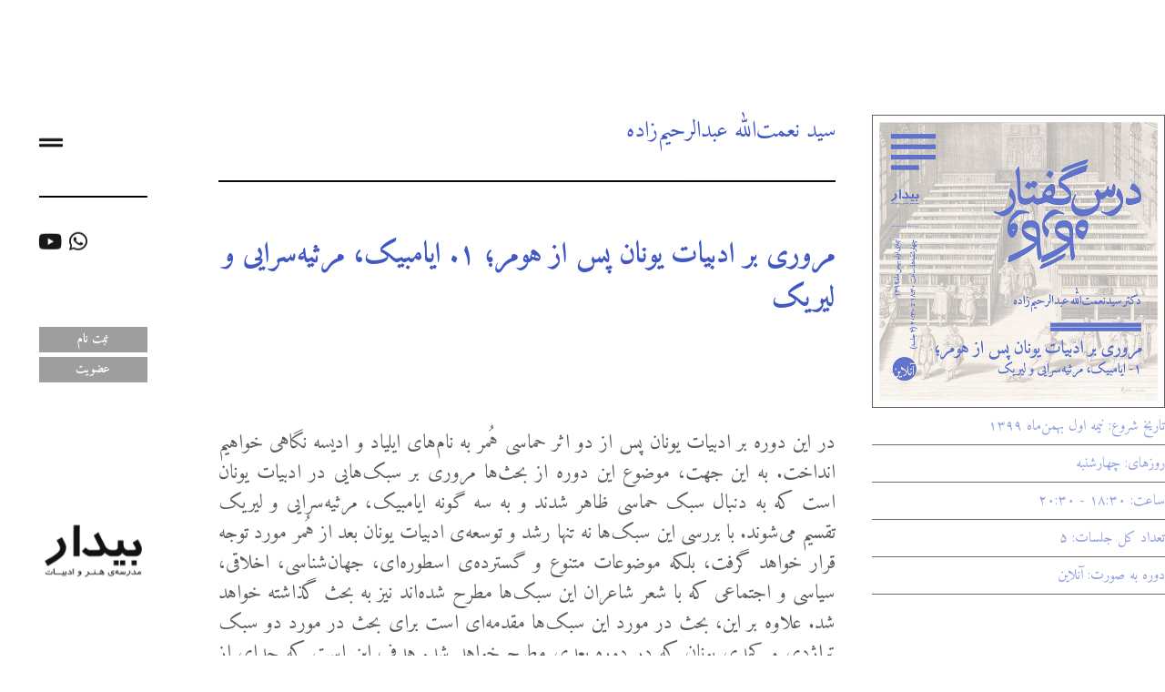

--- FILE ---
content_type: text/html; charset=UTF-8
request_url: https://bidar.school/workshop/%D9%85%D8%B1%D9%88%D8%B1%DB%8C-%D8%A8%D8%B1-%D8%A7%D8%AF%D8%A8%DB%8C%D8%A7%D8%AA-%DB%8C%D9%88%D9%86%D8%A7%D9%86-%D9%BE%D8%B3-%D8%A7%D8%B2-%D9%87%D9%88%D9%85%D8%B1/
body_size: 13414
content:

<!DOCTYPE html>
<html dir="rtl" lang="fa-IR" prefix="og: https://ogp.me/ns#">
<head>
	<meta charset="UTF-8">
	<meta name="viewport" content="width=device-width, initial-scale=1.0, viewport-fit=cover" />		
<!-- بهینه‌سازی موتور جستجو توسط Rank Math - https://rankmath.com/ -->
<title>مروری بر ادبیات یونان پس از هومر% - مدرسه بیدار</title>
<meta name="description" content="موضوع این دوره از بحث‌ها مروری بر سبک‌هایی در ادبیات یونان است که به دنبال سبک حماسی ظاهر شدند و به سه گونه ایامبیک، مرثیه‌سرایی و لیریک تقسیم می‌شوند."/>
<meta name="robots" content="index, follow, max-snippet:-1, max-video-preview:-1, max-image-preview:large"/>
<link rel="canonical" href="https://bidar.school/workshop/%d9%85%d8%b1%d9%88%d8%b1%db%8c-%d8%a8%d8%b1-%d8%a7%d8%af%d8%a8%db%8c%d8%a7%d8%aa-%db%8c%d9%88%d9%86%d8%a7%d9%86-%d9%be%d8%b3-%d8%a7%d8%b2-%d9%87%d9%88%d9%85%d8%b1/" />
<meta property="og:locale" content="fa_IR" />
<meta property="og:type" content="article" />
<meta property="og:title" content="مروری بر ادبیات یونان پس از هومر% - مدرسه بیدار" />
<meta property="og:description" content="موضوع این دوره از بحث‌ها مروری بر سبک‌هایی در ادبیات یونان است که به دنبال سبک حماسی ظاهر شدند و به سه گونه ایامبیک، مرثیه‌سرایی و لیریک تقسیم می‌شوند." />
<meta property="og:url" content="https://bidar.school/workshop/%d9%85%d8%b1%d9%88%d8%b1%db%8c-%d8%a8%d8%b1-%d8%a7%d8%af%d8%a8%db%8c%d8%a7%d8%aa-%db%8c%d9%88%d9%86%d8%a7%d9%86-%d9%be%d8%b3-%d8%a7%d8%b2-%d9%87%d9%88%d9%85%d8%b1/" />
<meta property="og:site_name" content="مدرسه بیدار" />
<meta property="og:updated_time" content="2022-01-14T18:22:51+03:30" />
<meta property="og:image" content="https://bidar.school/wp-content/uploads/2021/03/08-مروری-بر-ادبیات-یونان-1.jpg" />
<meta property="og:image:secure_url" content="https://bidar.school/wp-content/uploads/2021/03/08-مروری-بر-ادبیات-یونان-1.jpg" />
<meta property="og:image:width" content="600" />
<meta property="og:image:height" content="600" />
<meta property="og:image:alt" content="دکتر سید نعمت‌الله عبدالرحیم‌زاده - مروری بر ادبیات یونان پس از هومر؛ 1- ایامبیک، مرثیه‌سرایی و لیریک" />
<meta property="og:image:type" content="image/jpeg" />
<meta name="twitter:card" content="summary_large_image" />
<meta name="twitter:title" content="مروری بر ادبیات یونان پس از هومر% - مدرسه بیدار" />
<meta name="twitter:description" content="موضوع این دوره از بحث‌ها مروری بر سبک‌هایی در ادبیات یونان است که به دنبال سبک حماسی ظاهر شدند و به سه گونه ایامبیک، مرثیه‌سرایی و لیریک تقسیم می‌شوند." />
<meta name="twitter:image" content="https://bidar.school/wp-content/uploads/2021/03/08-مروری-بر-ادبیات-یونان-1.jpg" />
<!-- /افزونه سئو ورپرس Rank Math -->

<link rel='dns-prefetch' href='//fonts.googleapis.com' />
<link rel="alternate" type="application/rss+xml" title="مدرسه بیدار &raquo; خوراک" href="https://bidar.school/feed/" />
<link rel="alternate" type="application/rss+xml" title="مدرسه بیدار &raquo; خوراک دیدگاه‌ها" href="https://bidar.school/comments/feed/" />
<link rel="alternate" title="oEmbed (JSON)" type="application/json+oembed" href="https://bidar.school/wp-json/oembed/1.0/embed?url=https%3A%2F%2Fbidar.school%2Fworkshop%2F%25d9%2585%25d8%25b1%25d9%2588%25d8%25b1%25db%258c-%25d8%25a8%25d8%25b1-%25d8%25a7%25d8%25af%25d8%25a8%25db%258c%25d8%25a7%25d8%25aa-%25db%258c%25d9%2588%25d9%2586%25d8%25a7%25d9%2586-%25d9%25be%25d8%25b3-%25d8%25a7%25d8%25b2-%25d9%2587%25d9%2588%25d9%2585%25d8%25b1%2F" />
<link rel="alternate" title="oEmbed (XML)" type="text/xml+oembed" href="https://bidar.school/wp-json/oembed/1.0/embed?url=https%3A%2F%2Fbidar.school%2Fworkshop%2F%25d9%2585%25d8%25b1%25d9%2588%25d8%25b1%25db%258c-%25d8%25a8%25d8%25b1-%25d8%25a7%25d8%25af%25d8%25a8%25db%258c%25d8%25a7%25d8%25aa-%25db%258c%25d9%2588%25d9%2586%25d8%25a7%25d9%2586-%25d9%25be%25d8%25b3-%25d8%25a7%25d8%25b2-%25d9%2587%25d9%2588%25d9%2585%25d8%25b1%2F&#038;format=xml" />
<style id='wp-img-auto-sizes-contain-inline-css'>
img:is([sizes=auto i],[sizes^="auto," i]){contain-intrinsic-size:3000px 1500px}
/*# sourceURL=wp-img-auto-sizes-contain-inline-css */
</style>
<style id='wp-emoji-styles-inline-css'>

	img.wp-smiley, img.emoji {
		display: inline !important;
		border: none !important;
		box-shadow: none !important;
		height: 1em !important;
		width: 1em !important;
		margin: 0 0.07em !important;
		vertical-align: -0.1em !important;
		background: none !important;
		padding: 0 !important;
	}
/*# sourceURL=wp-emoji-styles-inline-css */
</style>
<link rel='stylesheet' id='wp-block-library-rtl-css' href='https://bidar.school/wp-includes/css/dist/block-library/style-rtl.min.css?ver=6.9' media='all' />
<style id='classic-theme-styles-inline-css'>
/*! This file is auto-generated */
.wp-block-button__link{color:#fff;background-color:#32373c;border-radius:9999px;box-shadow:none;text-decoration:none;padding:calc(.667em + 2px) calc(1.333em + 2px);font-size:1.125em}.wp-block-file__button{background:#32373c;color:#fff;text-decoration:none}
/*# sourceURL=/wp-includes/css/classic-themes.min.css */
</style>
<style id='global-styles-inline-css'>
:root{--wp--preset--aspect-ratio--square: 1;--wp--preset--aspect-ratio--4-3: 4/3;--wp--preset--aspect-ratio--3-4: 3/4;--wp--preset--aspect-ratio--3-2: 3/2;--wp--preset--aspect-ratio--2-3: 2/3;--wp--preset--aspect-ratio--16-9: 16/9;--wp--preset--aspect-ratio--9-16: 9/16;--wp--preset--color--black: #000000;--wp--preset--color--cyan-bluish-gray: #abb8c3;--wp--preset--color--white: #ffffff;--wp--preset--color--pale-pink: #f78da7;--wp--preset--color--vivid-red: #cf2e2e;--wp--preset--color--luminous-vivid-orange: #ff6900;--wp--preset--color--luminous-vivid-amber: #fcb900;--wp--preset--color--light-green-cyan: #7bdcb5;--wp--preset--color--vivid-green-cyan: #00d084;--wp--preset--color--pale-cyan-blue: #8ed1fc;--wp--preset--color--vivid-cyan-blue: #0693e3;--wp--preset--color--vivid-purple: #9b51e0;--wp--preset--gradient--vivid-cyan-blue-to-vivid-purple: linear-gradient(135deg,rgb(6,147,227) 0%,rgb(155,81,224) 100%);--wp--preset--gradient--light-green-cyan-to-vivid-green-cyan: linear-gradient(135deg,rgb(122,220,180) 0%,rgb(0,208,130) 100%);--wp--preset--gradient--luminous-vivid-amber-to-luminous-vivid-orange: linear-gradient(135deg,rgb(252,185,0) 0%,rgb(255,105,0) 100%);--wp--preset--gradient--luminous-vivid-orange-to-vivid-red: linear-gradient(135deg,rgb(255,105,0) 0%,rgb(207,46,46) 100%);--wp--preset--gradient--very-light-gray-to-cyan-bluish-gray: linear-gradient(135deg,rgb(238,238,238) 0%,rgb(169,184,195) 100%);--wp--preset--gradient--cool-to-warm-spectrum: linear-gradient(135deg,rgb(74,234,220) 0%,rgb(151,120,209) 20%,rgb(207,42,186) 40%,rgb(238,44,130) 60%,rgb(251,105,98) 80%,rgb(254,248,76) 100%);--wp--preset--gradient--blush-light-purple: linear-gradient(135deg,rgb(255,206,236) 0%,rgb(152,150,240) 100%);--wp--preset--gradient--blush-bordeaux: linear-gradient(135deg,rgb(254,205,165) 0%,rgb(254,45,45) 50%,rgb(107,0,62) 100%);--wp--preset--gradient--luminous-dusk: linear-gradient(135deg,rgb(255,203,112) 0%,rgb(199,81,192) 50%,rgb(65,88,208) 100%);--wp--preset--gradient--pale-ocean: linear-gradient(135deg,rgb(255,245,203) 0%,rgb(182,227,212) 50%,rgb(51,167,181) 100%);--wp--preset--gradient--electric-grass: linear-gradient(135deg,rgb(202,248,128) 0%,rgb(113,206,126) 100%);--wp--preset--gradient--midnight: linear-gradient(135deg,rgb(2,3,129) 0%,rgb(40,116,252) 100%);--wp--preset--font-size--small: 13px;--wp--preset--font-size--medium: 20px;--wp--preset--font-size--large: 36px;--wp--preset--font-size--x-large: 42px;--wp--preset--spacing--20: 0.44rem;--wp--preset--spacing--30: 0.67rem;--wp--preset--spacing--40: 1rem;--wp--preset--spacing--50: 1.5rem;--wp--preset--spacing--60: 2.25rem;--wp--preset--spacing--70: 3.38rem;--wp--preset--spacing--80: 5.06rem;--wp--preset--shadow--natural: 6px 6px 9px rgba(0, 0, 0, 0.2);--wp--preset--shadow--deep: 12px 12px 50px rgba(0, 0, 0, 0.4);--wp--preset--shadow--sharp: 6px 6px 0px rgba(0, 0, 0, 0.2);--wp--preset--shadow--outlined: 6px 6px 0px -3px rgb(255, 255, 255), 6px 6px rgb(0, 0, 0);--wp--preset--shadow--crisp: 6px 6px 0px rgb(0, 0, 0);}:where(.is-layout-flex){gap: 0.5em;}:where(.is-layout-grid){gap: 0.5em;}body .is-layout-flex{display: flex;}.is-layout-flex{flex-wrap: wrap;align-items: center;}.is-layout-flex > :is(*, div){margin: 0;}body .is-layout-grid{display: grid;}.is-layout-grid > :is(*, div){margin: 0;}:where(.wp-block-columns.is-layout-flex){gap: 2em;}:where(.wp-block-columns.is-layout-grid){gap: 2em;}:where(.wp-block-post-template.is-layout-flex){gap: 1.25em;}:where(.wp-block-post-template.is-layout-grid){gap: 1.25em;}.has-black-color{color: var(--wp--preset--color--black) !important;}.has-cyan-bluish-gray-color{color: var(--wp--preset--color--cyan-bluish-gray) !important;}.has-white-color{color: var(--wp--preset--color--white) !important;}.has-pale-pink-color{color: var(--wp--preset--color--pale-pink) !important;}.has-vivid-red-color{color: var(--wp--preset--color--vivid-red) !important;}.has-luminous-vivid-orange-color{color: var(--wp--preset--color--luminous-vivid-orange) !important;}.has-luminous-vivid-amber-color{color: var(--wp--preset--color--luminous-vivid-amber) !important;}.has-light-green-cyan-color{color: var(--wp--preset--color--light-green-cyan) !important;}.has-vivid-green-cyan-color{color: var(--wp--preset--color--vivid-green-cyan) !important;}.has-pale-cyan-blue-color{color: var(--wp--preset--color--pale-cyan-blue) !important;}.has-vivid-cyan-blue-color{color: var(--wp--preset--color--vivid-cyan-blue) !important;}.has-vivid-purple-color{color: var(--wp--preset--color--vivid-purple) !important;}.has-black-background-color{background-color: var(--wp--preset--color--black) !important;}.has-cyan-bluish-gray-background-color{background-color: var(--wp--preset--color--cyan-bluish-gray) !important;}.has-white-background-color{background-color: var(--wp--preset--color--white) !important;}.has-pale-pink-background-color{background-color: var(--wp--preset--color--pale-pink) !important;}.has-vivid-red-background-color{background-color: var(--wp--preset--color--vivid-red) !important;}.has-luminous-vivid-orange-background-color{background-color: var(--wp--preset--color--luminous-vivid-orange) !important;}.has-luminous-vivid-amber-background-color{background-color: var(--wp--preset--color--luminous-vivid-amber) !important;}.has-light-green-cyan-background-color{background-color: var(--wp--preset--color--light-green-cyan) !important;}.has-vivid-green-cyan-background-color{background-color: var(--wp--preset--color--vivid-green-cyan) !important;}.has-pale-cyan-blue-background-color{background-color: var(--wp--preset--color--pale-cyan-blue) !important;}.has-vivid-cyan-blue-background-color{background-color: var(--wp--preset--color--vivid-cyan-blue) !important;}.has-vivid-purple-background-color{background-color: var(--wp--preset--color--vivid-purple) !important;}.has-black-border-color{border-color: var(--wp--preset--color--black) !important;}.has-cyan-bluish-gray-border-color{border-color: var(--wp--preset--color--cyan-bluish-gray) !important;}.has-white-border-color{border-color: var(--wp--preset--color--white) !important;}.has-pale-pink-border-color{border-color: var(--wp--preset--color--pale-pink) !important;}.has-vivid-red-border-color{border-color: var(--wp--preset--color--vivid-red) !important;}.has-luminous-vivid-orange-border-color{border-color: var(--wp--preset--color--luminous-vivid-orange) !important;}.has-luminous-vivid-amber-border-color{border-color: var(--wp--preset--color--luminous-vivid-amber) !important;}.has-light-green-cyan-border-color{border-color: var(--wp--preset--color--light-green-cyan) !important;}.has-vivid-green-cyan-border-color{border-color: var(--wp--preset--color--vivid-green-cyan) !important;}.has-pale-cyan-blue-border-color{border-color: var(--wp--preset--color--pale-cyan-blue) !important;}.has-vivid-cyan-blue-border-color{border-color: var(--wp--preset--color--vivid-cyan-blue) !important;}.has-vivid-purple-border-color{border-color: var(--wp--preset--color--vivid-purple) !important;}.has-vivid-cyan-blue-to-vivid-purple-gradient-background{background: var(--wp--preset--gradient--vivid-cyan-blue-to-vivid-purple) !important;}.has-light-green-cyan-to-vivid-green-cyan-gradient-background{background: var(--wp--preset--gradient--light-green-cyan-to-vivid-green-cyan) !important;}.has-luminous-vivid-amber-to-luminous-vivid-orange-gradient-background{background: var(--wp--preset--gradient--luminous-vivid-amber-to-luminous-vivid-orange) !important;}.has-luminous-vivid-orange-to-vivid-red-gradient-background{background: var(--wp--preset--gradient--luminous-vivid-orange-to-vivid-red) !important;}.has-very-light-gray-to-cyan-bluish-gray-gradient-background{background: var(--wp--preset--gradient--very-light-gray-to-cyan-bluish-gray) !important;}.has-cool-to-warm-spectrum-gradient-background{background: var(--wp--preset--gradient--cool-to-warm-spectrum) !important;}.has-blush-light-purple-gradient-background{background: var(--wp--preset--gradient--blush-light-purple) !important;}.has-blush-bordeaux-gradient-background{background: var(--wp--preset--gradient--blush-bordeaux) !important;}.has-luminous-dusk-gradient-background{background: var(--wp--preset--gradient--luminous-dusk) !important;}.has-pale-ocean-gradient-background{background: var(--wp--preset--gradient--pale-ocean) !important;}.has-electric-grass-gradient-background{background: var(--wp--preset--gradient--electric-grass) !important;}.has-midnight-gradient-background{background: var(--wp--preset--gradient--midnight) !important;}.has-small-font-size{font-size: var(--wp--preset--font-size--small) !important;}.has-medium-font-size{font-size: var(--wp--preset--font-size--medium) !important;}.has-large-font-size{font-size: var(--wp--preset--font-size--large) !important;}.has-x-large-font-size{font-size: var(--wp--preset--font-size--x-large) !important;}
:where(.wp-block-post-template.is-layout-flex){gap: 1.25em;}:where(.wp-block-post-template.is-layout-grid){gap: 1.25em;}
:where(.wp-block-term-template.is-layout-flex){gap: 1.25em;}:where(.wp-block-term-template.is-layout-grid){gap: 1.25em;}
:where(.wp-block-columns.is-layout-flex){gap: 2em;}:where(.wp-block-columns.is-layout-grid){gap: 2em;}
:root :where(.wp-block-pullquote){font-size: 1.5em;line-height: 1.6;}
/*# sourceURL=global-styles-inline-css */
</style>
<link rel='stylesheet' id='bidar_school_theme-style-css' href='https://bidar.school/wp-content/themes/bidar-school-theme-1.2.1/build/style-style-rtl.css?ver=584e90be475df058eb25' media='all' />
<link rel='stylesheet' id='bidar_school_theme-swiper-css' href='https://bidar.school/wp-content/themes/bidar-school-theme-1.2.1/build/main-rtl.css?ver=584e90be475df058eb25' media='all' />
<link rel='stylesheet' id='bidar-school-google-fonts-css' href='https://fonts.googleapis.com/css2?family=Amiri:ital,wght@0,400;0,700;1,400;1,700&#038;display=swap' media='all' />
<link rel='stylesheet' id='elementor-frontend-css' href='https://bidar.school/wp-content/plugins/elementor/assets/css/frontend.min.css?ver=3.34.0' media='all' />
<link rel='stylesheet' id='widget-image-css' href='https://bidar.school/wp-content/plugins/elementor/assets/css/widget-image-rtl.min.css?ver=3.34.0' media='all' />
<link rel='stylesheet' id='e-sticky-css' href='https://bidar.school/wp-content/plugins/elementor-pro/assets/css/modules/sticky.min.css?ver=3.34.0' media='all' />
<link rel='stylesheet' id='e-animation-fadeInDown-css' href='https://bidar.school/wp-content/plugins/elementor/assets/lib/animations/styles/fadeInDown.min.css?ver=3.34.0' media='all' />
<link rel='stylesheet' id='e-animation-grow-css' href='https://bidar.school/wp-content/plugins/elementor/assets/lib/animations/styles/e-animation-grow.min.css?ver=3.34.0' media='all' />
<link rel='stylesheet' id='widget-social-icons-css' href='https://bidar.school/wp-content/plugins/elementor/assets/css/widget-social-icons-rtl.min.css?ver=3.34.0' media='all' />
<link rel='stylesheet' id='e-apple-webkit-css' href='https://bidar.school/wp-content/plugins/elementor/assets/css/conditionals/apple-webkit.min.css?ver=3.34.0' media='all' />
<link rel='stylesheet' id='e-animation-fadeIn-css' href='https://bidar.school/wp-content/plugins/elementor/assets/lib/animations/styles/fadeIn.min.css?ver=3.34.0' media='all' />
<link rel='stylesheet' id='e-animation-fadeInUp-css' href='https://bidar.school/wp-content/plugins/elementor/assets/lib/animations/styles/fadeInUp.min.css?ver=3.34.0' media='all' />
<link rel='stylesheet' id='widget-divider-css' href='https://bidar.school/wp-content/plugins/elementor/assets/css/widget-divider-rtl.min.css?ver=3.34.0' media='all' />
<link rel='stylesheet' id='elementor-icons-css' href='https://bidar.school/wp-content/plugins/elementor/assets/lib/eicons/css/elementor-icons.min.css?ver=5.45.0' media='all' />
<link rel='stylesheet' id='elementor-post-7-css' href='https://bidar.school/wp-content/uploads/elementor/css/post-7.css?ver=1767673643' media='all' />
<link rel='stylesheet' id='elementor-post-22-css' href='https://bidar.school/wp-content/uploads/elementor/css/post-22.css?ver=1767673643' media='all' />
<link rel='stylesheet' id='elementor-post-510-css' href='https://bidar.school/wp-content/uploads/elementor/css/post-510.css?ver=1767673643' media='all' />
<link rel='stylesheet' id='elementor-post-343-css' href='https://bidar.school/wp-content/uploads/elementor/css/post-343.css?ver=1767673643' media='all' />
<link rel='stylesheet' id='elementor-gf-amiri-css' href='https://fonts.googleapis.com/css?family=Amiri:100,100italic,200,200italic,300,300italic,400,400italic,500,500italic,600,600italic,700,700italic,800,800italic,900,900italic&#038;display=auto' media='all' />
<link rel='stylesheet' id='elementor-icons-bidar-school-icons-css' href='http://bidar.school/wp-content/uploads/elementor/custom-icons/bidar-school-icons-5/css/bidar-school-icons.css?ver=1.0.0' media='all' />
<link rel='stylesheet' id='elementor-icons-shared-0-css' href='https://bidar.school/wp-content/plugins/elementor/assets/lib/font-awesome/css/fontawesome.min.css?ver=5.15.3' media='all' />
<link rel='stylesheet' id='elementor-icons-fa-brands-css' href='https://bidar.school/wp-content/plugins/elementor/assets/lib/font-awesome/css/brands.min.css?ver=5.15.3' media='all' />
<script src="https://bidar.school/wp-includes/js/jquery/jquery.min.js?ver=3.7.1" id="jquery-core-js"></script>
<script src="https://bidar.school/wp-includes/js/jquery/jquery-migrate.min.js?ver=3.4.1" id="jquery-migrate-js"></script>
<link rel="https://api.w.org/" href="https://bidar.school/wp-json/" /><link rel="alternate" title="JSON" type="application/json" href="https://bidar.school/wp-json/wp/v2/workshop/765" /><link rel="EditURI" type="application/rsd+xml" title="RSD" href="https://bidar.school/xmlrpc.php?rsd" />
<meta name="generator" content="WordPress 6.9" />
<link rel='shortlink' href='https://bidar.school/?p=765' />

		<!-- GA Google Analytics @ https://m0n.co/ga -->
		<script async src="https://www.googletagmanager.com/gtag/js?id=G-0BKHCX0ZZ6"></script>
		<script>
			window.dataLayer = window.dataLayer || [];
			function gtag(){dataLayer.push(arguments);}
			gtag('js', new Date());
			gtag('config', 'G-0BKHCX0ZZ6');
		</script>

	<meta name="generator" content="Elementor 3.34.0; features: additional_custom_breakpoints; settings: css_print_method-external, google_font-enabled, font_display-auto">
<style>.recentcomments a{display:inline !important;padding:0 !important;margin:0 !important;}</style>			<style>
				.e-con.e-parent:nth-of-type(n+4):not(.e-lazyloaded):not(.e-no-lazyload),
				.e-con.e-parent:nth-of-type(n+4):not(.e-lazyloaded):not(.e-no-lazyload) * {
					background-image: none !important;
				}
				@media screen and (max-height: 1024px) {
					.e-con.e-parent:nth-of-type(n+3):not(.e-lazyloaded):not(.e-no-lazyload),
					.e-con.e-parent:nth-of-type(n+3):not(.e-lazyloaded):not(.e-no-lazyload) * {
						background-image: none !important;
					}
				}
				@media screen and (max-height: 640px) {
					.e-con.e-parent:nth-of-type(n+2):not(.e-lazyloaded):not(.e-no-lazyload),
					.e-con.e-parent:nth-of-type(n+2):not(.e-lazyloaded):not(.e-no-lazyload) * {
						background-image: none !important;
					}
				}
			</style>
			</head>
<body class="rtl wp-singular workshop-template-default single single-workshop postid-765 wp-theme-bidar-school-theme-121 preload elementor-default elementor-template-full-width elementor-kit-7 elementor-page-343">
		<header data-elementor-type="header" data-elementor-id="22" class="elementor elementor-22 elementor-location-header" data-elementor-post-type="elementor_library">
					<section class="elementor-section elementor-top-section elementor-element elementor-element-c56d686 elementor-section-full_width mobile-tablet-header elementor-hidden-desktop elementor-hidden-tablet elementor-section-height-default elementor-section-height-default" data-id="c56d686" data-element_type="section" data-settings="{&quot;background_background&quot;:&quot;classic&quot;,&quot;sticky&quot;:&quot;top&quot;,&quot;sticky_on&quot;:[&quot;mobile&quot;],&quot;animation_mobile&quot;:&quot;fadeInDown&quot;,&quot;sticky_offset&quot;:0,&quot;sticky_effects_offset&quot;:0,&quot;sticky_anchor_link_offset&quot;:0}">
						<div class="elementor-container elementor-column-gap-default">
					<div class="elementor-column elementor-col-66 elementor-top-column elementor-element elementor-element-c9b321c" data-id="c9b321c" data-element_type="column">
			<div class="elementor-widget-wrap elementor-element-populated">
						<div class="elementor-element elementor-element-541fd19 elementor-view-default elementor-widget elementor-widget-icon" data-id="541fd19" data-element_type="widget" data-widget_type="icon.default">
				<div class="elementor-widget-container">
							<div class="elementor-icon-wrapper">
			<a class="elementor-icon" href="#elementor-action%3Aaction%3Dpopup%3Aopen%26settings%3DeyJpZCI6IjE0NiIsInRvZ2dsZSI6ZmFsc2V9">
			<i aria-hidden="true" class="icon icon-icon-nav-toggle"></i>			</a>
		</div>
						</div>
				</div>
					</div>
		</div>
				<div class="elementor-column elementor-col-33 elementor-top-column elementor-element elementor-element-3e9ab66" data-id="3e9ab66" data-element_type="column">
			<div class="elementor-widget-wrap elementor-element-populated">
						<div class="elementor-element elementor-element-fdc229b elementor-widget elementor-widget-image" data-id="fdc229b" data-element_type="widget" data-widget_type="image.default">
				<div class="elementor-widget-container">
																<a href="https://bidar.school">
							<img width="258" height="138" src="https://bidar.school/wp-content/uploads/2020/10/bidarschool_logo_black.png" class="attachment-large size-large wp-image-14" alt="لوگوی مدرسه بیدار" />								</a>
															</div>
				</div>
					</div>
		</div>
					</div>
		</section>
				</header>
				<div data-elementor-type="single-page" data-elementor-id="343" class="elementor elementor-343 elementor-location-single post-765 workshop type-workshop status-publish has-post-thumbnail hentry workshop_type-history-and-critic-of-literature teacher-abdolrahizadeh workshop_status-old program_category-winter-programm" data-elementor-post-type="elementor_library">
					<section class="elementor-section elementor-top-section elementor-element elementor-element-4bc8adf elementor-section-full_width elementor-section-height-min-height elementor-section-items-stretch elementor-section-height-default" data-id="4bc8adf" data-element_type="section">
						<div class="elementor-container elementor-column-gap-default">
					<div class="elementor-column elementor-col-50 elementor-top-column elementor-element elementor-element-a06eac3 vertical-content-wrapper" data-id="a06eac3" data-element_type="column">
			<div class="elementor-widget-wrap elementor-element-populated">
						<section class="elementor-section elementor-inner-section elementor-element elementor-element-1883208 elementor-section-boxed elementor-section-height-default elementor-section-height-default" data-id="1883208" data-element_type="section">
						<div class="elementor-container elementor-column-gap-no">
					<div class="elementor-column elementor-col-50 elementor-inner-column elementor-element elementor-element-f020610" data-id="f020610" data-element_type="column">
			<div class="elementor-widget-wrap elementor-element-populated">
						<div class="elementor-element elementor-element-08c8352 animated-slow elementor-invisible elementor-widget elementor-widget-theme-post-featured-image elementor-widget-image" data-id="08c8352" data-element_type="widget" data-settings="{&quot;_animation&quot;:&quot;fadeIn&quot;,&quot;_animation_delay&quot;:800}" data-widget_type="theme-post-featured-image.default">
				<div class="elementor-widget-container">
															<img fetchpriority="high" width="600" height="600" src="https://bidar.school/wp-content/uploads/2021/03/08-مروری-بر-ادبیات-یونان-1.jpg" class="attachment-large size-large wp-image-766" alt="دکتر سید نعمت‌الله عبدالرحیم‌زاده - مروری بر ادبیات یونان پس از هومر؛ 1- ایامبیک، مرثیه‌سرایی و لیریک" />															</div>
				</div>
					</div>
		</div>
				<div class="elementor-column elementor-col-50 elementor-inner-column elementor-element elementor-element-6e63bbb" data-id="6e63bbb" data-element_type="column">
			<div class="elementor-widget-wrap elementor-element-populated">
						<div class="elementor-element elementor-element-d00943a elementor-invisible elementor-widget elementor-widget-shortcode" data-id="d00943a" data-element_type="widget" data-settings="{&quot;_animation&quot;:&quot;fadeInUp&quot;,&quot;_animation_delay&quot;:600}" data-widget_type="shortcode.default">
				<div class="elementor-widget-container">
							<div class="elementor-shortcode"><div class="tutors_name" ><a href="https://bidar.school/people/abdolrahizadeh/" style="color:#4058c2;">سید نعمت‌الله عبدالرحیم‌زاده</a></div></div>
						</div>
				</div>
				<div class="elementor-element elementor-element-add85c3 animated-slow elementor-widget-divider--view-line elementor-invisible elementor-widget elementor-widget-divider" data-id="add85c3" data-element_type="widget" data-settings="{&quot;_animation&quot;:&quot;fadeIn&quot;,&quot;_animation_delay&quot;:300}" data-widget_type="divider.default">
				<div class="elementor-widget-container">
							<div class="elementor-divider">
			<span class="elementor-divider-separator">
						</span>
		</div>
						</div>
				</div>
				<div class="elementor-element elementor-element-2d270b9 elementor-invisible elementor-widget elementor-widget-shortcode" data-id="2d270b9" data-element_type="widget" data-settings="{&quot;_animation&quot;:&quot;fadeInDown&quot;,&quot;_animation_delay&quot;:600}" data-widget_type="shortcode.default">
				<div class="elementor-widget-container">
							<div class="elementor-shortcode"><h1 class="workshop_title" style="color:#4058c2;">مروری بر ادبیات یونان پس از هومر؛ ۱. ایامبیک، مرثیه‌سرایی و لیریک</h1></div>
						</div>
				</div>
					</div>
		</div>
					</div>
		</section>
				<section class="elementor-section elementor-inner-section elementor-element elementor-element-d01af23 elementor-section-boxed elementor-section-height-default elementor-section-height-default" data-id="d01af23" data-element_type="section">
						<div class="elementor-container elementor-column-gap-no">
					<div class="elementor-column elementor-col-50 elementor-inner-column elementor-element elementor-element-0ebb55b" data-id="0ebb55b" data-element_type="column">
			<div class="elementor-widget-wrap elementor-element-populated">
						<div class="elementor-element elementor-element-0f87cb2 animated-slow elementor-invisible elementor-widget elementor-widget-shortcode" data-id="0f87cb2" data-element_type="widget" data-settings="{&quot;_animation&quot;:&quot;fadeIn&quot;,&quot;_animation_delay&quot;:1200}" data-widget_type="shortcode.default">
				<div class="elementor-widget-container">
							<div class="elementor-shortcode"><ul class="single_workshop_events_details" style="color:#4058c2;"><li>تاریخ شروع: نیمه اول بهمن‌‌ماه ۱۳۹۹</li><li>روزهای: چهارشنبه</li><li>ساعت: ۱۸:۳۰ - ۲۰:۳۰</li><li>تعداد کل جلسات: ۵</li><li>دوره به صورت: آنلاین</li></ul></div>
						</div>
				</div>
					</div>
		</div>
				<div class="elementor-column elementor-col-50 elementor-inner-column elementor-element elementor-element-2e496d6" data-id="2e496d6" data-element_type="column">
			<div class="elementor-widget-wrap elementor-element-populated">
						<div class="elementor-element elementor-element-2004646 elementor-invisible elementor-widget elementor-widget-text-editor" data-id="2004646" data-element_type="widget" data-settings="{&quot;_animation&quot;:&quot;fadeIn&quot;,&quot;_animation_delay&quot;:1400}" data-widget_type="text-editor.default">
				<div class="elementor-widget-container">
									<p>در این دوره بر ادبیات یونان پس از دو اثر حماسی هُمر به نام‌های ایلیاد و ادیسه نگاهی خواهیم انداخت. به این جهت، موضوع این دوره از بحث‌ها مروری بر سبک‌هایی در ادبیات یونان است که به دنبال سبک حماسی ظاهر شدند و به سه گونه ایامبیک، مرثیه‌سرایی و لیریک تقسیم می‌شوند. با بررسی این سبک‌ها نه تنها رشد و توسعه‌ی ادبیات یونان بعد از هُمر مورد توجه قرار خواهد گرفت، بلکه موضوعات متنوع و گسترده‌‌ی اسطوره‌ای، جهان‌شناسی، اخلاقی، سیاسی و اجتماعی که با شعر شاعران این سبک‌ها مطرح شده‌اند نیز به بحث گذاشته خواهد شد. علاوه بر این، بحث در مورد این سبک‌ها مقدمه‌ای است برای بحث در مورد دو سبک تراژدی و کمدی یونان که در دوره بعدی مطرح خواهد شد. هدف این است که جدای از بررسی کلی و اجمالی هر سبک، شاعران نام‌آور آن سبک به همراه قطعاتی از اشعار آنها به بحث گذاشته شود.</p>
<p>دوره شامل پنج جلسه به ترتیب زیر می‌‌شود:</p>
<p>جلسه اول: شعر ایامبیک؛ آرخیلوخوس، سمونیدس و هیپوناکس.<br />
جلسه دوم: شعر مرثیه‌سرایی؛ تورتایوس، ثئوگنیس، سولون.<br />
جلسه سوم: همسرایی لیریک باستان؛ آلکمان، استسیخروس.<br />
جلسه چهارم: تک‌خوانی لیریک؛ سافو، آلکایوس، آناکرئون.<br />
جلسه پنجم: همسرایی لیریک قرن پنجم ق. م.؛ سیمونیدس، پینداروس، باکخولیدس.</p>
<p>.</p>
								</div>
				</div>
					</div>
		</div>
					</div>
		</section>
					</div>
		</div>
				<header class="elementor-column elementor-col-50 elementor-top-column elementor-element elementor-element-6089a93 vertical-nav-wrapper elementor-hidden-tablet elementor-hidden-phone" data-id="6089a93" data-element_type="column">
			<div class="elementor-widget-wrap elementor-element-populated">
						<section class="elementor-section elementor-inner-section elementor-element elementor-element-65e15b6 elementor-section-boxed elementor-section-height-default elementor-section-height-default" data-id="65e15b6" data-element_type="section">
						<div class="elementor-container elementor-column-gap-default">
					<div class="elementor-column elementor-col-100 elementor-inner-column elementor-element elementor-element-b0d5cc3" data-id="b0d5cc3" data-element_type="column">
			<div class="elementor-widget-wrap elementor-element-populated">
						<div class="elementor-element elementor-element-e271cd8 elementor-widget elementor-widget-shortcode" data-id="e271cd8" data-element_type="widget" data-widget_type="shortcode.default">
				<div class="elementor-widget-container">
							<div class="elementor-shortcode">		<div data-elementor-type="section" data-elementor-id="351" class="elementor elementor-351 elementor-location-single" data-elementor-post-type="elementor_library">
					<section class="elementor-section elementor-inner-section elementor-element elementor-element-6d7209b8 elementor-section-boxed elementor-section-height-default elementor-section-height-default" data-id="6d7209b8" data-element_type="section">
						<div class="elementor-container elementor-column-gap-default">
					<div class="elementor-column elementor-col-100 elementor-inner-column elementor-element elementor-element-51d0777b" data-id="51d0777b" data-element_type="column">
			<div class="elementor-widget-wrap elementor-element-populated">
						<div class="elementor-element elementor-element-360637e animated-slow elementor-view-default elementor-invisible elementor-widget elementor-widget-icon" data-id="360637e" data-element_type="widget" data-settings="{&quot;_animation&quot;:&quot;fadeInUp&quot;,&quot;_animation_delay&quot;:600}" data-widget_type="icon.default">
				<div class="elementor-widget-container">
							<div class="elementor-icon-wrapper">
			<a class="elementor-icon" href="#elementor-action%3Aaction%3Dpopup%3Aopen%26settings%3DeyJpZCI6IjE0NiIsInRvZ2dsZSI6ZmFsc2V9">
			<i aria-hidden="true" class="fas fa-grip-lines"></i>			</a>
		</div>
						</div>
				</div>
				<div class="elementor-element elementor-element-3ed47b17 animated-slow elementor-widget-divider--view-line elementor-invisible elementor-widget elementor-widget-divider" data-id="3ed47b17" data-element_type="widget" data-settings="{&quot;_animation&quot;:&quot;fadeIn&quot;,&quot;_animation_delay&quot;:300}" data-widget_type="divider.default">
				<div class="elementor-widget-container">
							<div class="elementor-divider">
			<span class="elementor-divider-separator">
						</span>
		</div>
						</div>
				</div>
				<div class="elementor-element elementor-element-3b5f2977 elementor-shape-square e-grid-align-right elementor-grid-4 navigation-social-icons animated-slow elementor-invisible elementor-widget elementor-widget-social-icons" data-id="3b5f2977" data-element_type="widget" data-settings="{&quot;_animation&quot;:&quot;fadeInDown&quot;,&quot;_animation_delay&quot;:600}" data-widget_type="social-icons.default">
				<div class="elementor-widget-container">
							<div class="elementor-social-icons-wrapper elementor-grid" role="list">
							<span class="elementor-grid-item" role="listitem">
					<a class="elementor-icon elementor-social-icon elementor-social-icon-icon-bidar-instagram elementor-animation-grow elementor-repeater-item-17dc38a" href="https://www.instagram.com/bidar.school/" target="_blank">
						<span class="elementor-screen-only">Icon-bidar-instagram</span>
						<i aria-hidden="true" class="icon icon-bidar-instagram"></i>					</a>
				</span>
							<span class="elementor-grid-item" role="listitem">
					<a class="elementor-icon elementor-social-icon elementor-social-icon-icon-bidar-telegram elementor-animation-grow elementor-repeater-item-843a909" href="https://t.me/bidarschool" target="_blank">
						<span class="elementor-screen-only">Icon-bidar-telegram</span>
						<i aria-hidden="true" class="icon icon-bidar-telegram"></i>					</a>
				</span>
							<span class="elementor-grid-item" role="listitem">
					<a class="elementor-icon elementor-social-icon elementor-social-icon-whatsapp elementor-animation-grow elementor-repeater-item-74b807c" href="https://wa.me/+989381360694" target="_blank">
						<span class="elementor-screen-only">Whatsapp</span>
						<i aria-hidden="true" class="fab fa-whatsapp"></i>					</a>
				</span>
							<span class="elementor-grid-item" role="listitem">
					<a class="elementor-icon elementor-social-icon elementor-social-icon-youtube elementor-animation-grow elementor-repeater-item-7bb09fb" href="https://www.youtube.com/channel/UCAIxkVLVUd7AxDsUDjEF5yg" target="_blank">
						<span class="elementor-screen-only">Youtube</span>
						<i aria-hidden="true" class="fab fa-youtube"></i>					</a>
				</span>
					</div>
						</div>
				</div>
				<div class="elementor-element elementor-element-6baa21a elementor-nav-menu__align-center elementor-nav-menu--stretch animated-slow elementor-nav-menu--dropdown-tablet elementor-nav-menu__text-align-aside elementor-invisible elementor-widget elementor-widget-nav-menu" data-id="6baa21a" data-element_type="widget" id="side-menu" data-settings="{&quot;layout&quot;:&quot;vertical&quot;,&quot;full_width&quot;:&quot;stretch&quot;,&quot;_animation&quot;:&quot;fadeIn&quot;,&quot;_animation_delay&quot;:900,&quot;submenu_icon&quot;:{&quot;value&quot;:&quot;&lt;i class=\&quot;fas fa-chevron-down\&quot; aria-hidden=\&quot;true\&quot;&gt;&lt;\/i&gt;&quot;,&quot;library&quot;:&quot;fa-solid&quot;}}" data-widget_type="nav-menu.default">
				<div class="elementor-widget-container">
								<nav aria-label="Menu" class="elementor-nav-menu--main elementor-nav-menu__container elementor-nav-menu--layout-vertical e--pointer-background e--animation-slow">
				<ul id="menu-1-6baa21a" class="elementor-nav-menu sm-vertical"><li class="menu-item menu-item-type-post_type menu-item-object-page menu-item-39"><a href="https://bidar.school/%d8%ab%d8%a8%d8%aa-%d9%86%d8%a7%d9%85/" class="elementor-item">ثبت نام</a></li>
<li class="menu-item menu-item-type-post_type menu-item-object-page menu-item-40"><a href="https://bidar.school/%d8%b9%d8%b6%d9%88%db%8c%d8%aa/" class="elementor-item">عضویت</a></li>
</ul>			</nav>
						<nav class="elementor-nav-menu--dropdown elementor-nav-menu__container" aria-hidden="true">
				<ul id="menu-2-6baa21a" class="elementor-nav-menu sm-vertical"><li class="menu-item menu-item-type-post_type menu-item-object-page menu-item-39"><a href="https://bidar.school/%d8%ab%d8%a8%d8%aa-%d9%86%d8%a7%d9%85/" class="elementor-item" tabindex="-1">ثبت نام</a></li>
<li class="menu-item menu-item-type-post_type menu-item-object-page menu-item-40"><a href="https://bidar.school/%d8%b9%d8%b6%d9%88%db%8c%d8%aa/" class="elementor-item" tabindex="-1">عضویت</a></li>
</ul>			</nav>
						</div>
				</div>
				<div class="elementor-element elementor-element-258222ae elementor-widget elementor-widget-text-editor" data-id="258222ae" data-element_type="widget" id="vmenu-about-text" data-widget_type="text-editor.default">
				<div class="elementor-widget-container">
									<p>مدرسه‌ی هنر و ادبیات بیدار، با همکاری متخصصان و هنرمندان فعالیت‌ خود را از پاییز ۱۳۹۸ آغاز نموده.</p>								</div>
				</div>
					</div>
		</div>
					</div>
		</section>
				</div>
		</div>
						</div>
				</div>
					</div>
		</div>
					</div>
		</section>
				<section class="elementor-section elementor-inner-section elementor-element elementor-element-46309e5 elementor-section-boxed elementor-section-height-default elementor-section-height-default" data-id="46309e5" data-element_type="section">
						<div class="elementor-container elementor-column-gap-default">
					<div class="elementor-column elementor-col-100 elementor-inner-column elementor-element elementor-element-af8e16c" data-id="af8e16c" data-element_type="column">
			<div class="elementor-widget-wrap elementor-element-populated">
						<div class="elementor-element elementor-element-8c95ade elementor-widget elementor-widget-shortcode" data-id="8c95ade" data-element_type="widget" data-widget_type="shortcode.default">
				<div class="elementor-widget-container">
							<div class="elementor-shortcode">		<div data-elementor-type="section" data-elementor-id="354" class="elementor elementor-354 elementor-location-single" data-elementor-post-type="elementor_library">
					<section class="elementor-section elementor-inner-section elementor-element elementor-element-176933b1 elementor-section-boxed elementor-section-height-default elementor-section-height-default" data-id="176933b1" data-element_type="section">
						<div class="elementor-container elementor-column-gap-default">
					<div class="elementor-column elementor-col-100 elementor-inner-column elementor-element elementor-element-618c0b70" data-id="618c0b70" data-element_type="column">
			<div class="elementor-widget-wrap elementor-element-populated">
						<div class="elementor-element elementor-element-3a6b2a7b animated-slow elementor-invisible elementor-widget elementor-widget-image" data-id="3a6b2a7b" data-element_type="widget" data-settings="{&quot;_animation&quot;:&quot;fadeInUp&quot;,&quot;_animation_delay&quot;:500}" data-widget_type="image.default">
				<div class="elementor-widget-container">
																<a href="https://bidar.school">
							<img width="258" height="138" src="https://bidar.school/wp-content/uploads/2020/10/bidarschool_logo_black.png" class="elementor-animation-float attachment-large size-large wp-image-14" alt="لوگوی مدرسه بیدار" />								</a>
															</div>
				</div>
					</div>
		</div>
					</div>
		</section>
				</div>
		</div>
						</div>
				</div>
					</div>
		</div>
					</div>
		</section>
					</div>
		</header>
					</div>
		</section>
				</div>
				<footer data-elementor-type="footer" data-elementor-id="510" class="elementor elementor-510 elementor-location-footer" data-elementor-post-type="elementor_library">
					<section class="elementor-section elementor-top-section elementor-element elementor-element-e869f0f elementor-section-full_width elementor-section-height-min-height elementor-section-items-stretch elementor-section-height-default" data-id="e869f0f" data-element_type="section">
						<div class="elementor-container elementor-column-gap-default">
					<div class="elementor-column elementor-col-50 elementor-top-column elementor-element elementor-element-7cb858f vertical-content-wrapper" data-id="7cb858f" data-element_type="column">
			<div class="elementor-widget-wrap elementor-element-populated">
						<section class="elementor-section elementor-inner-section elementor-element elementor-element-742755b elementor-reverse-mobile elementor-section-boxed elementor-section-height-default elementor-section-height-default" data-id="742755b" data-element_type="section">
						<div class="elementor-container elementor-column-gap-default">
					<div class="elementor-column elementor-col-50 elementor-inner-column elementor-element elementor-element-40967cd" data-id="40967cd" data-element_type="column">
			<div class="elementor-widget-wrap elementor-element-populated">
						<div class="elementor-element elementor-element-d43bae9 elementor-widget elementor-widget-text-editor" data-id="d43bae9" data-element_type="widget" data-widget_type="text-editor.default">
				<div class="elementor-widget-container">
									<p>۱۴۰۲ © تمامی حقوق متعلق به مدرسه بیدار می‌باشد</p>								</div>
				</div>
				<div class="elementor-element elementor-element-38826c3 elementor-widget elementor-widget-text-editor" data-id="38826c3" data-element_type="widget" data-widget_type="text-editor.default">
				<div class="elementor-widget-container">
									<p>توسعه و اجرا <a href="https://algorstudio.com" target="_blank" rel="noopener">الگر استودیو</a> × طراحی <a href="https://www.instagram.com/studioenqelab/" target="_blank" rel="noopener">استودیو انقلاب</a></p>								</div>
				</div>
					</div>
		</div>
				<div class="elementor-column elementor-col-50 elementor-inner-column elementor-element elementor-element-a460392" data-id="a460392" data-element_type="column">
			<div class="elementor-widget-wrap elementor-element-populated">
						<div class="elementor-element elementor-element-7396ed6 elementor-shape-square e-grid-align-left elementor-grid-4 animated-slow e-grid-align-mobile-right elementor-hidden-desktop elementor-hidden-tablet elementor-invisible elementor-widget elementor-widget-social-icons" data-id="7396ed6" data-element_type="widget" data-settings="{&quot;_animation&quot;:&quot;fadeInDown&quot;,&quot;_animation_delay&quot;:600}" data-widget_type="social-icons.default">
				<div class="elementor-widget-container">
							<div class="elementor-social-icons-wrapper elementor-grid" role="list">
							<span class="elementor-grid-item" role="listitem">
					<a class="elementor-icon elementor-social-icon elementor-social-icon-icon-bidar-instagram elementor-animation-grow elementor-repeater-item-17dc38a" href="https://www.instagram.com/bidar.school/" target="_blank">
						<span class="elementor-screen-only">Icon-bidar-instagram</span>
						<i aria-hidden="true" class="icon icon-bidar-instagram"></i>					</a>
				</span>
							<span class="elementor-grid-item" role="listitem">
					<a class="elementor-icon elementor-social-icon elementor-social-icon-icon-bidar-telegram elementor-animation-grow elementor-repeater-item-843a909" href="https://t.me/bidarschool" target="_blank">
						<span class="elementor-screen-only">Icon-bidar-telegram</span>
						<i aria-hidden="true" class="icon icon-bidar-telegram"></i>					</a>
				</span>
							<span class="elementor-grid-item" role="listitem">
					<a class="elementor-icon elementor-social-icon elementor-social-icon-whatsapp elementor-animation-grow elementor-repeater-item-74b807c" href="https://wa.me/+989381360694" target="_blank">
						<span class="elementor-screen-only">Whatsapp</span>
						<i aria-hidden="true" class="fab fa-whatsapp"></i>					</a>
				</span>
							<span class="elementor-grid-item" role="listitem">
					<a class="elementor-icon elementor-social-icon elementor-social-icon-youtube elementor-animation-grow elementor-repeater-item-7bb09fb" href="https://www.youtube.com/channel/UCAIxkVLVUd7AxDsUDjEF5yg" target="_blank">
						<span class="elementor-screen-only">Youtube</span>
						<i aria-hidden="true" class="fab fa-youtube"></i>					</a>
				</span>
					</div>
						</div>
				</div>
					</div>
		</div>
					</div>
		</section>
					</div>
		</div>
				<header class="elementor-column elementor-col-50 elementor-top-column elementor-element elementor-element-48bc5f4 vertical-nav-wrapper elementor-hidden-tablet elementor-hidden-phone" data-id="48bc5f4" data-element_type="column">
			<div class="elementor-widget-wrap">
							</div>
		</header>
					</div>
		</section>
				</footer>
		
<script type="speculationrules">
{"prefetch":[{"source":"document","where":{"and":[{"href_matches":"/*"},{"not":{"href_matches":["/wp-*.php","/wp-admin/*","/wp-content/uploads/*","/wp-content/*","/wp-content/plugins/*","/wp-content/themes/bidar-school-theme-1.2.1/*","/*\\?(.+)"]}},{"not":{"selector_matches":"a[rel~=\"nofollow\"]"}},{"not":{"selector_matches":".no-prefetch, .no-prefetch a"}}]},"eagerness":"conservative"}]}
</script>
		<div data-elementor-type="popup" data-elementor-id="146" class="elementor elementor-146 elementor-location-popup" data-elementor-settings="{&quot;entrance_animation&quot;:&quot;slideInLeft&quot;,&quot;entrance_animation_mobile&quot;:&quot;slideInRight&quot;,&quot;exit_animation&quot;:&quot;slideInLeft&quot;,&quot;exit_animation_mobile&quot;:&quot;slideInRight&quot;,&quot;entrance_animation_duration&quot;:{&quot;unit&quot;:&quot;px&quot;,&quot;size&quot;:0.8,&quot;sizes&quot;:[]},&quot;a11y_navigation&quot;:&quot;yes&quot;,&quot;timing&quot;:[]}" data-elementor-post-type="elementor_library">
					<section class="elementor-section elementor-top-section elementor-element elementor-element-0a00e74 elementor-section-full_width elementor-section-height-min-height elementor-section-height-default elementor-section-items-middle" data-id="0a00e74" data-element_type="section">
						<div class="elementor-container elementor-column-gap-default">
					<div class="elementor-column elementor-col-100 elementor-top-column elementor-element elementor-element-28799a6" data-id="28799a6" data-element_type="column">
			<div class="elementor-widget-wrap elementor-element-populated">
						<div class="elementor-element elementor-element-e5ec9c2 elementor-view-default elementor-widget elementor-widget-icon" data-id="e5ec9c2" data-element_type="widget" data-widget_type="icon.default">
				<div class="elementor-widget-container">
							<div class="elementor-icon-wrapper">
			<a class="elementor-icon" href="#elementor-action%3Aaction%3Dpopup%3Aclose%26settings%3DeyJkb19ub3Rfc2hvd19hZ2FpbiI6IiJ9">
			<i aria-hidden="true" class="fas fa-angle-left"></i>			</a>
		</div>
						</div>
				</div>
				<div class="elementor-element elementor-element-cff2f53 elementor-widget-divider--view-line elementor-widget elementor-widget-divider" data-id="cff2f53" data-element_type="widget" data-widget_type="divider.default">
				<div class="elementor-widget-container">
							<div class="elementor-divider">
			<span class="elementor-divider-separator">
						</span>
		</div>
						</div>
				</div>
				<div class="elementor-element elementor-element-a0fb2b9 elementor-nav-menu__align-end elementor-nav-menu--dropdown-none elementor-widget elementor-widget-nav-menu" data-id="a0fb2b9" data-element_type="widget" data-settings="{&quot;layout&quot;:&quot;vertical&quot;,&quot;submenu_icon&quot;:{&quot;value&quot;:&quot;&lt;i class=\&quot;\&quot; aria-hidden=\&quot;true\&quot;&gt;&lt;\/i&gt;&quot;,&quot;library&quot;:&quot;&quot;}}" data-widget_type="nav-menu.default">
				<div class="elementor-widget-container">
								<nav aria-label="Menu" class="elementor-nav-menu--main elementor-nav-menu__container elementor-nav-menu--layout-vertical e--pointer-text e--animation-float">
				<ul id="menu-1-a0fb2b9" class="elementor-nav-menu sm-vertical"><li class="menu-item menu-item-type-post_type menu-item-object-page menu-item-home menu-item-329"><a href="https://bidar.school/" class="elementor-item">صفحه اصلی</a></li>
<li class="menu-item menu-item-type-post_type menu-item-object-page menu-item-328"><a href="https://bidar.school/workshops/" class="elementor-item">درس‌گفتارها و کارگاه‌ها</a></li>
<li class="menu-item menu-item-type-post_type menu-item-object-page menu-item-327"><a href="https://bidar.school/events/" class="elementor-item">رویدادها و نشست‌ها</a></li>
<li class="menu-item menu-item-type-post_type menu-item-object-page menu-item-672"><a href="https://bidar.school/people/" class="elementor-item">مدرسین</a></li>
<li class="menu-item menu-item-type-post_type menu-item-object-page menu-item-464"><a href="https://bidar.school/%d8%ab%d8%a8%d8%aa-%d9%86%d8%a7%d9%85/" class="elementor-item">ثبت نام</a></li>
<li class="menu-item menu-item-type-post_type menu-item-object-page menu-item-465"><a href="https://bidar.school/%d8%b9%d8%b6%d9%88%db%8c%d8%aa/" class="elementor-item">عضویت</a></li>
<li class="menu-item menu-item-type-post_type menu-item-object-page menu-item-474"><a href="https://bidar.school/about/" class="elementor-item">درباره ما</a></li>
<li class="menu-item menu-item-type-post_type menu-item-object-page menu-item-330"><a href="https://bidar.school/%d8%aa%d9%85%d8%a7%d8%b3-%d8%a8%d8%a7-%d9%85%d8%a7/" class="elementor-item">تماس با ما</a></li>
</ul>			</nav>
						<nav class="elementor-nav-menu--dropdown elementor-nav-menu__container" aria-hidden="true">
				<ul id="menu-2-a0fb2b9" class="elementor-nav-menu sm-vertical"><li class="menu-item menu-item-type-post_type menu-item-object-page menu-item-home menu-item-329"><a href="https://bidar.school/" class="elementor-item" tabindex="-1">صفحه اصلی</a></li>
<li class="menu-item menu-item-type-post_type menu-item-object-page menu-item-328"><a href="https://bidar.school/workshops/" class="elementor-item" tabindex="-1">درس‌گفتارها و کارگاه‌ها</a></li>
<li class="menu-item menu-item-type-post_type menu-item-object-page menu-item-327"><a href="https://bidar.school/events/" class="elementor-item" tabindex="-1">رویدادها و نشست‌ها</a></li>
<li class="menu-item menu-item-type-post_type menu-item-object-page menu-item-672"><a href="https://bidar.school/people/" class="elementor-item" tabindex="-1">مدرسین</a></li>
<li class="menu-item menu-item-type-post_type menu-item-object-page menu-item-464"><a href="https://bidar.school/%d8%ab%d8%a8%d8%aa-%d9%86%d8%a7%d9%85/" class="elementor-item" tabindex="-1">ثبت نام</a></li>
<li class="menu-item menu-item-type-post_type menu-item-object-page menu-item-465"><a href="https://bidar.school/%d8%b9%d8%b6%d9%88%db%8c%d8%aa/" class="elementor-item" tabindex="-1">عضویت</a></li>
<li class="menu-item menu-item-type-post_type menu-item-object-page menu-item-474"><a href="https://bidar.school/about/" class="elementor-item" tabindex="-1">درباره ما</a></li>
<li class="menu-item menu-item-type-post_type menu-item-object-page menu-item-330"><a href="https://bidar.school/%d8%aa%d9%85%d8%a7%d8%b3-%d8%a8%d8%a7-%d9%85%d8%a7/" class="elementor-item" tabindex="-1">تماس با ما</a></li>
</ul>			</nav>
						</div>
				</div>
				<div class="elementor-element elementor-element-25b5c03 elementor-widget-divider--view-line elementor-widget elementor-widget-divider" data-id="25b5c03" data-element_type="widget" data-widget_type="divider.default">
				<div class="elementor-widget-container">
							<div class="elementor-divider">
			<span class="elementor-divider-separator">
						</span>
		</div>
						</div>
				</div>
					</div>
		</div>
					</div>
		</section>
				</div>
					<script>
				const lazyloadRunObserver = () => {
					const lazyloadBackgrounds = document.querySelectorAll( `.e-con.e-parent:not(.e-lazyloaded)` );
					const lazyloadBackgroundObserver = new IntersectionObserver( ( entries ) => {
						entries.forEach( ( entry ) => {
							if ( entry.isIntersecting ) {
								let lazyloadBackground = entry.target;
								if( lazyloadBackground ) {
									lazyloadBackground.classList.add( 'e-lazyloaded' );
								}
								lazyloadBackgroundObserver.unobserve( entry.target );
							}
						});
					}, { rootMargin: '200px 0px 200px 0px' } );
					lazyloadBackgrounds.forEach( ( lazyloadBackground ) => {
						lazyloadBackgroundObserver.observe( lazyloadBackground );
					} );
				};
				const events = [
					'DOMContentLoaded',
					'elementor/lazyload/observe',
				];
				events.forEach( ( event ) => {
					document.addEventListener( event, lazyloadRunObserver );
				} );
			</script>
			<link rel='stylesheet' id='elementor-post-351-css' href='https://bidar.school/wp-content/uploads/elementor/css/post-351.css?ver=1767673643' media='all' />
<link rel='stylesheet' id='widget-nav-menu-css' href='https://bidar.school/wp-content/plugins/elementor-pro/assets/css/widget-nav-menu-rtl.min.css?ver=3.34.0' media='all' />
<link rel='stylesheet' id='elementor-post-354-css' href='https://bidar.school/wp-content/uploads/elementor/css/post-354.css?ver=1767673643' media='all' />
<link rel='stylesheet' id='e-animation-float-css' href='https://bidar.school/wp-content/plugins/elementor/assets/lib/animations/styles/e-animation-float.min.css?ver=3.34.0' media='all' />
<link rel='stylesheet' id='elementor-post-146-css' href='https://bidar.school/wp-content/uploads/elementor/css/post-146.css?ver=1767673643' media='all' />
<link rel='stylesheet' id='e-animation-slideInLeft-css' href='https://bidar.school/wp-content/plugins/elementor/assets/lib/animations/styles/slideInLeft.min.css?ver=3.34.0' media='all' />
<link rel='stylesheet' id='e-animation-slideInRight-css' href='https://bidar.school/wp-content/plugins/elementor/assets/lib/animations/styles/slideInRight.min.css?ver=3.34.0' media='all' />
<link rel='stylesheet' id='e-popup-css' href='https://bidar.school/wp-content/plugins/elementor-pro/assets/css/conditionals/popup.min.css?ver=3.34.0' media='all' />
<link rel='stylesheet' id='elementor-icons-fa-solid-css' href='https://bidar.school/wp-content/plugins/elementor/assets/lib/font-awesome/css/solid.min.css?ver=5.15.3' media='all' />
<script src="https://bidar.school/wp-content/themes/bidar-school-theme-1.2.1/build/main.js?ver=584e90be475df058eb25" id="bidar_school_theme-main-js"></script>
<script src="https://bidar.school/wp-content/themes/bidar-school-theme-1.2.1/js/vendor/isotope.pkgd.min.js?ver=1.1.6" id="isotope_js-js"></script>
<script src="https://bidar.school/wp-content/plugins/elementor/assets/js/webpack.runtime.min.js?ver=3.34.0" id="elementor-webpack-runtime-js"></script>
<script src="https://bidar.school/wp-content/plugins/elementor/assets/js/frontend-modules.min.js?ver=3.34.0" id="elementor-frontend-modules-js"></script>
<script src="https://bidar.school/wp-includes/js/jquery/ui/core.min.js?ver=1.13.3" id="jquery-ui-core-js"></script>
<script id="elementor-frontend-js-before">
var elementorFrontendConfig = {"environmentMode":{"edit":false,"wpPreview":false,"isScriptDebug":false},"i18n":{"shareOnFacebook":"\u0627\u0634\u062a\u0631\u0627\u06a9 \u06af\u0630\u0627\u0631\u06cc \u062f\u0631 Facebook","shareOnTwitter":"\u0627\u0634\u062a\u0631\u0627\u06a9 \u06af\u0630\u0627\u0631\u06cc \u062f\u0631 Twitter","pinIt":"\u067e\u06cc\u0646 \u06a9\u0646\u06cc\u062f","download":"\u062f\u0627\u0646\u0644\u0648\u062f","downloadImage":"\u062f\u0627\u0646\u0644\u0648\u062f \u062a\u0635\u0648\u06cc\u0631","fullscreen":"\u062a\u0645\u0627\u0645\u200c\u0635\u0641\u062d\u0647","zoom":"\u0628\u0632\u0631\u06af\u0646\u0645\u0627\u06cc\u06cc","share":"\u0627\u0634\u062a\u0631\u0627\u06a9 \u06af\u0630\u0627\u0631\u06cc","playVideo":"\u067e\u062e\u0634 \u0648\u06cc\u062f\u06cc\u0648","previous":"\u0642\u0628\u0644\u06cc","next":"\u0628\u0639\u062f\u06cc","close":"\u0628\u0633\u062a\u0646","a11yCarouselPrevSlideMessage":"\u0627\u0633\u0644\u0627\u06cc\u062f \u0642\u0628\u0644\u06cc","a11yCarouselNextSlideMessage":"\u0627\u0633\u0644\u0627\u06cc\u062f \u0628\u0639\u062f\u06cc","a11yCarouselFirstSlideMessage":"\u0627\u06cc\u0646 \u0627\u0648\u0644\u06cc\u0646 \u0627\u0633\u0644\u0627\u06cc\u062f \u0627\u0633\u062a","a11yCarouselLastSlideMessage":"\u0627\u06cc\u0646 \u0622\u062e\u0631\u06cc\u0646 \u0627\u0633\u0644\u0627\u06cc\u062f \u0627\u0633\u062a","a11yCarouselPaginationBulletMessage":"\u0631\u0641\u062a\u0646 \u0628\u0647 \u0627\u0633\u0644\u0627\u06cc\u062f"},"is_rtl":true,"breakpoints":{"xs":0,"sm":480,"md":768,"lg":1025,"xl":1440,"xxl":1600},"responsive":{"breakpoints":{"mobile":{"label":"\u062d\u0627\u0644\u062a \u0639\u0645\u0648\u062f\u06cc \u0645\u0648\u0628\u0627\u06cc\u0644","value":767,"default_value":767,"direction":"max","is_enabled":true},"mobile_extra":{"label":"\u062d\u0627\u0644\u062a \u0627\u0641\u0642\u06cc \u0645\u0648\u0628\u0627\u06cc\u0644","value":880,"default_value":880,"direction":"max","is_enabled":false},"tablet":{"label":"\u062d\u0627\u0644\u062a \u0639\u0645\u0648\u062f\u06cc \u062a\u0628\u0644\u062a","value":1024,"default_value":1024,"direction":"max","is_enabled":true},"tablet_extra":{"label":"\u062d\u0627\u0644\u062a \u0627\u0641\u0642\u06cc \u062a\u0628\u0644\u062a","value":1200,"default_value":1200,"direction":"max","is_enabled":false},"laptop":{"label":"\u0644\u067e \u062a\u0627\u067e","value":1366,"default_value":1366,"direction":"max","is_enabled":false},"widescreen":{"label":"\u0635\u0641\u062d\u0647 \u0639\u0631\u06cc\u0636 (Widescreen)","value":2400,"default_value":2400,"direction":"min","is_enabled":false}},"hasCustomBreakpoints":false},"version":"3.34.0","is_static":false,"experimentalFeatures":{"additional_custom_breakpoints":true,"theme_builder_v2":true,"home_screen":true,"global_classes_should_enforce_capabilities":true,"e_variables":true,"cloud-library":true,"e_opt_in_v4_page":true,"e_interactions":true,"import-export-customization":true,"e_pro_variables":true},"urls":{"assets":"https:\/\/bidar.school\/wp-content\/plugins\/elementor\/assets\/","ajaxurl":"https:\/\/bidar.school\/wp-admin\/admin-ajax.php","uploadUrl":"http:\/\/bidar.school\/wp-content\/uploads"},"nonces":{"floatingButtonsClickTracking":"d803a5986b"},"swiperClass":"swiper","settings":{"page":[],"editorPreferences":[]},"kit":{"active_breakpoints":["viewport_mobile","viewport_tablet"],"global_image_lightbox":"yes","lightbox_enable_counter":"yes","lightbox_enable_fullscreen":"yes","lightbox_enable_zoom":"yes","lightbox_enable_share":"yes","lightbox_title_src":"title","lightbox_description_src":"description"},"post":{"id":765,"title":"%D9%85%D8%B1%D9%88%D8%B1%DB%8C%20%D8%A8%D8%B1%20%D8%A7%D8%AF%D8%A8%DB%8C%D8%A7%D8%AA%20%DB%8C%D9%88%D9%86%D8%A7%D9%86%20%D9%BE%D8%B3%20%D8%A7%D8%B2%20%D9%87%D9%88%D9%85%D8%B1%25%20-%20%D9%85%D8%AF%D8%B1%D8%B3%D9%87%20%D8%A8%DB%8C%D8%AF%D8%A7%D8%B1","excerpt":"\u0645\u0648\u0636\u0648\u0639 \u0627\u06cc\u0646 \u062f\u0648\u0631\u0647 \u0627\u0632 \u0628\u062d\u062b\u200c\u0647\u0627 \u0645\u0631\u0648\u0631\u06cc \u0628\u0631 \u0633\u0628\u06a9\u200c\u0647\u0627\u06cc\u06cc \u062f\u0631 \u0627\u062f\u0628\u06cc\u0627\u062a \u06cc\u0648\u0646\u0627\u0646 \u0627\u0633\u062a \u06a9\u0647 \u0628\u0647 \u062f\u0646\u0628\u0627\u0644 \u0633\u0628\u06a9 \u062d\u0645\u0627\u0633\u06cc \u0638\u0627\u0647\u0631 \u0634\u062f\u0646\u062f \u0648 \u0628\u0647 \u0633\u0647 \u06af\u0648\u0646\u0647 \u0627\u06cc\u0627\u0645\u0628\u06cc\u06a9\u060c \u0645\u0631\u062b\u06cc\u0647\u200c\u0633\u0631\u0627\u06cc\u06cc \u0648 \u0644\u06cc\u0631\u06cc\u06a9 \u062a\u0642\u0633\u06cc\u0645 \u0645\u06cc\u200c\u0634\u0648\u0646\u062f.","featuredImage":"https:\/\/bidar.school\/wp-content\/uploads\/2021\/03\/08-\u0645\u0631\u0648\u0631\u06cc-\u0628\u0631-\u0627\u062f\u0628\u06cc\u0627\u062a-\u06cc\u0648\u0646\u0627\u0646-1.jpg"}};
//# sourceURL=elementor-frontend-js-before
</script>
<script src="https://bidar.school/wp-content/plugins/elementor/assets/js/frontend.min.js?ver=3.34.0" id="elementor-frontend-js"></script>
<script src="https://bidar.school/wp-content/plugins/elementor-pro/assets/lib/sticky/jquery.sticky.min.js?ver=3.34.0" id="e-sticky-js"></script>
<script src="https://bidar.school/wp-content/plugins/elementor-pro/assets/lib/smartmenus/jquery.smartmenus.min.js?ver=1.2.1" id="smartmenus-js"></script>
<script src="https://bidar.school/wp-content/plugins/elementor-pro/assets/js/webpack-pro.runtime.min.js?ver=3.34.0" id="elementor-pro-webpack-runtime-js"></script>
<script src="https://bidar.school/wp-includes/js/dist/hooks.min.js?ver=dd5603f07f9220ed27f1" id="wp-hooks-js"></script>
<script src="https://bidar.school/wp-includes/js/dist/i18n.min.js?ver=c26c3dc7bed366793375" id="wp-i18n-js"></script>
<script id="wp-i18n-js-after">
wp.i18n.setLocaleData( { 'text direction\u0004ltr': [ 'rtl' ] } );
//# sourceURL=wp-i18n-js-after
</script>
<script id="elementor-pro-frontend-js-before">
var ElementorProFrontendConfig = {"ajaxurl":"https:\/\/bidar.school\/wp-admin\/admin-ajax.php","nonce":"e153ed1766","urls":{"assets":"https:\/\/bidar.school\/wp-content\/plugins\/elementor-pro\/assets\/","rest":"https:\/\/bidar.school\/wp-json\/"},"settings":{"lazy_load_background_images":true},"popup":{"hasPopUps":true},"shareButtonsNetworks":{"facebook":{"title":"Facebook","has_counter":true},"twitter":{"title":"Twitter"},"linkedin":{"title":"LinkedIn","has_counter":true},"pinterest":{"title":"Pinterest","has_counter":true},"reddit":{"title":"Reddit","has_counter":true},"vk":{"title":"VK","has_counter":true},"odnoklassniki":{"title":"OK","has_counter":true},"tumblr":{"title":"Tumblr"},"digg":{"title":"Digg"},"skype":{"title":"Skype"},"stumbleupon":{"title":"StumbleUpon","has_counter":true},"mix":{"title":"Mix"},"telegram":{"title":"Telegram"},"pocket":{"title":"Pocket","has_counter":true},"xing":{"title":"XING","has_counter":true},"whatsapp":{"title":"WhatsApp"},"email":{"title":"Email"},"print":{"title":"Print"},"x-twitter":{"title":"X"},"threads":{"title":"Threads"}},"facebook_sdk":{"lang":"fa_IR","app_id":""},"lottie":{"defaultAnimationUrl":"https:\/\/bidar.school\/wp-content\/plugins\/elementor-pro\/modules\/lottie\/assets\/animations\/default.json"}};
//# sourceURL=elementor-pro-frontend-js-before
</script>
<script src="https://bidar.school/wp-content/plugins/elementor-pro/assets/js/frontend.min.js?ver=3.34.0" id="elementor-pro-frontend-js"></script>
<script src="https://bidar.school/wp-content/plugins/elementor-pro/assets/js/elements-handlers.min.js?ver=3.34.0" id="pro-elements-handlers-js"></script>
<script id="wp-emoji-settings" type="application/json">
{"baseUrl":"https://s.w.org/images/core/emoji/17.0.2/72x72/","ext":".png","svgUrl":"https://s.w.org/images/core/emoji/17.0.2/svg/","svgExt":".svg","source":{"concatemoji":"https://bidar.school/wp-includes/js/wp-emoji-release.min.js?ver=6.9"}}
</script>
<script type="module">
/*! This file is auto-generated */
const a=JSON.parse(document.getElementById("wp-emoji-settings").textContent),o=(window._wpemojiSettings=a,"wpEmojiSettingsSupports"),s=["flag","emoji"];function i(e){try{var t={supportTests:e,timestamp:(new Date).valueOf()};sessionStorage.setItem(o,JSON.stringify(t))}catch(e){}}function c(e,t,n){e.clearRect(0,0,e.canvas.width,e.canvas.height),e.fillText(t,0,0);t=new Uint32Array(e.getImageData(0,0,e.canvas.width,e.canvas.height).data);e.clearRect(0,0,e.canvas.width,e.canvas.height),e.fillText(n,0,0);const a=new Uint32Array(e.getImageData(0,0,e.canvas.width,e.canvas.height).data);return t.every((e,t)=>e===a[t])}function p(e,t){e.clearRect(0,0,e.canvas.width,e.canvas.height),e.fillText(t,0,0);var n=e.getImageData(16,16,1,1);for(let e=0;e<n.data.length;e++)if(0!==n.data[e])return!1;return!0}function u(e,t,n,a){switch(t){case"flag":return n(e,"\ud83c\udff3\ufe0f\u200d\u26a7\ufe0f","\ud83c\udff3\ufe0f\u200b\u26a7\ufe0f")?!1:!n(e,"\ud83c\udde8\ud83c\uddf6","\ud83c\udde8\u200b\ud83c\uddf6")&&!n(e,"\ud83c\udff4\udb40\udc67\udb40\udc62\udb40\udc65\udb40\udc6e\udb40\udc67\udb40\udc7f","\ud83c\udff4\u200b\udb40\udc67\u200b\udb40\udc62\u200b\udb40\udc65\u200b\udb40\udc6e\u200b\udb40\udc67\u200b\udb40\udc7f");case"emoji":return!a(e,"\ud83e\u1fac8")}return!1}function f(e,t,n,a){let r;const o=(r="undefined"!=typeof WorkerGlobalScope&&self instanceof WorkerGlobalScope?new OffscreenCanvas(300,150):document.createElement("canvas")).getContext("2d",{willReadFrequently:!0}),s=(o.textBaseline="top",o.font="600 32px Arial",{});return e.forEach(e=>{s[e]=t(o,e,n,a)}),s}function r(e){var t=document.createElement("script");t.src=e,t.defer=!0,document.head.appendChild(t)}a.supports={everything:!0,everythingExceptFlag:!0},new Promise(t=>{let n=function(){try{var e=JSON.parse(sessionStorage.getItem(o));if("object"==typeof e&&"number"==typeof e.timestamp&&(new Date).valueOf()<e.timestamp+604800&&"object"==typeof e.supportTests)return e.supportTests}catch(e){}return null}();if(!n){if("undefined"!=typeof Worker&&"undefined"!=typeof OffscreenCanvas&&"undefined"!=typeof URL&&URL.createObjectURL&&"undefined"!=typeof Blob)try{var e="postMessage("+f.toString()+"("+[JSON.stringify(s),u.toString(),c.toString(),p.toString()].join(",")+"));",a=new Blob([e],{type:"text/javascript"});const r=new Worker(URL.createObjectURL(a),{name:"wpTestEmojiSupports"});return void(r.onmessage=e=>{i(n=e.data),r.terminate(),t(n)})}catch(e){}i(n=f(s,u,c,p))}t(n)}).then(e=>{for(const n in e)a.supports[n]=e[n],a.supports.everything=a.supports.everything&&a.supports[n],"flag"!==n&&(a.supports.everythingExceptFlag=a.supports.everythingExceptFlag&&a.supports[n]);var t;a.supports.everythingExceptFlag=a.supports.everythingExceptFlag&&!a.supports.flag,a.supports.everything||((t=a.source||{}).concatemoji?r(t.concatemoji):t.wpemoji&&t.twemoji&&(r(t.twemoji),r(t.wpemoji)))});
//# sourceURL=https://bidar.school/wp-includes/js/wp-emoji-loader.min.js
</script>

</body>
</html>


--- FILE ---
content_type: text/css
request_url: https://bidar.school/wp-content/themes/bidar-school-theme-1.2.1/build/style-style-rtl.css?ver=584e90be475df058eb25
body_size: 3721
content:
:root{--color-primary:#4169e1;--color-primary-dark:#191970;--color-secondary:purple;--color-text:#404040;--color-background:#fff;--font-family-base:Amiri,-apple-system,BlinkMacSystemFont,Segoe UI,Roboto,Oxygen-Sans,Ubuntu,Cantarell,Helvetica Neue,sans-serif;--font-size-base:1rem;--line-height-base:1.5;--spacing-sm:0.5rem;--spacing-md:1rem;--spacing-lg:1.5rem;--spacing-xl:2rem;--shadow-sm:0 1px 2px rgba(0,0,0,.1);--shadow-md:0 3px 6px rgba(0,0,0,.15);--border-radius:6px;--transition-base:300ms ease}html{line-height:1.15;-webkit-text-size-adjust:100%}body{margin:0}main{display:block}h1{font-size:2em;margin:.67em 0}hr{box-sizing:content-box;height:0;overflow:visible}pre{font-family:monospace,monospace;font-size:1em}a{background-color:transparent}abbr[title]{border-bottom:none;text-decoration:underline;-webkit-text-decoration:underline dotted;text-decoration:underline dotted}b,strong{font-weight:bolder}code,kbd,samp{font-family:monospace,monospace;font-size:1em}small{font-size:80%}sub,sup{font-size:75%;line-height:0;position:relative;vertical-align:baseline}sub{bottom:-.25em}sup{top:-.5em}img{border-style:none}button,input,optgroup,select,textarea{font-family:inherit;font-size:100%;line-height:1.15;margin:0}button,input{overflow:visible}button,select{text-transform:none}[type=button],[type=reset],[type=submit],button{-webkit-appearance:button;-moz-appearance:button;appearance:button}[type=button]::-moz-focus-inner,[type=reset]::-moz-focus-inner,[type=submit]::-moz-focus-inner,button::-moz-focus-inner{border-style:none;padding:0}[type=button]:-moz-focusring,[type=reset]:-moz-focusring,[type=submit]:-moz-focusring,button:-moz-focusring{outline:1px dotted ButtonText}fieldset{padding:.35em .75em .625em}legend{box-sizing:border-box;color:inherit;display:table;max-width:100%;padding:0;white-space:normal}progress{vertical-align:baseline}textarea{overflow:auto}[type=checkbox],[type=radio]{box-sizing:border-box;padding:0}[type=number]::-webkit-inner-spin-button,[type=number]::-webkit-outer-spin-button{height:auto}[type=search]{-webkit-appearance:textfield;-moz-appearance:textfield;appearance:textfield;outline-offset:-2px}[type=search]::-webkit-search-decoration{-webkit-appearance:none}::-webkit-file-upload-button{-webkit-appearance:button;font:inherit}details{display:block}summary{display:list-item}[hidden],template{display:none}*,:after,:before{box-sizing:inherit}html{box-sizing:border-box}body,button,input,optgroup,select,textarea{color:#404040;font-family:Amiri,-apple-system,BlinkMacSystemFont,Segoe UI,Roboto,Oxygen-Sans,Ubuntu,Cantarell,Helvetica Neue,sans-serif;font-size:1rem;line-height:1.5}h1,h2,h3,h4,h5,h6{clear:both}p{margin-bottom:1.5rem}cite,dfn,em,i{font-style:italic}blockquote{margin:0 1.5rem}address{margin:0 0 1.5rem}pre{background:#eee;font-family:Courier\ 10 Pitch,courier,monospace;line-height:1.6;margin-bottom:1.6em;max-width:100%;overflow:auto;padding:1.6em}code,kbd,tt,var{font-family:monaco,consolas,Andale Mono,DejaVu Sans Mono,monospace}abbr,acronym{border-bottom:1px dotted #666;cursor:help}ins,mark{background:#fff9c0;text-decoration:none}big{font-size:125%}body{background:#fff}hr{background-color:#ccc;border:0;height:1px;margin-bottom:1.5rem}ol,ul{margin:0 3em 1.5rem 0}ul{list-style:disc}ol{list-style:decimal}li>ol,li>ul{margin-bottom:0;margin-right:1.5rem}dt{font-weight:700}dd{margin:0 1.5rem 1.5rem}embed,iframe,img,object{max-width:100%}img{height:auto}figure{margin:1em 0}table{margin:0 0 1.5rem;width:100%}a{color:#4169e1}a:visited{color:purple}a:active,a:focus,a:hover{color:#191970}a:focus{outline:thin dotted}a:active,a:hover{outline:0}button,input[type=button],input[type=reset],input[type=submit]{background:#e6e6e6;border:1px solid;border-color:#ccc #ccc #bbb;border-radius:3px;color:rgba(0,0,0,.8);line-height:1;padding:.6em 1em .4em}button:hover,input[type=button]:hover,input[type=reset]:hover,input[type=submit]:hover{border-color:#ccc #bbb #aaa}button:active,button:focus,input[type=button]:active,input[type=button]:focus,input[type=reset]:active,input[type=reset]:focus,input[type=submit]:active,input[type=submit]:focus{border-color:#aaa #bbb #bbb}input[type=color],input[type=date],input[type=datetime-local],input[type=datetime],input[type=email],input[type=month],input[type=number],input[type=password],input[type=range],input[type=search],input[type=tel],input[type=text],input[type=time],input[type=url],input[type=week],textarea{border:1px solid #ccc;border-radius:3px;color:#666;padding:3px}input[type=color]:focus,input[type=date]:focus,input[type=datetime-local]:focus,input[type=datetime]:focus,input[type=email]:focus,input[type=month]:focus,input[type=number]:focus,input[type=password]:focus,input[type=range]:focus,input[type=search]:focus,input[type=tel]:focus,input[type=text]:focus,input[type=time]:focus,input[type=url]:focus,input[type=week]:focus,textarea:focus{color:#111}select{border:1px solid #ccc}textarea{width:100%}.main-navigation{display:block;width:100%}.main-navigation ul{display:none;list-style:none;margin:0;padding-right:0}.main-navigation ul ul{box-shadow:0 3px 6px rgba(0,0,0,.15);float:right;right:-999em;position:absolute;top:100%;z-index:99999}.main-navigation ul ul ul{right:-999em;top:0}.main-navigation ul ul li.focus>ul,.main-navigation ul ul li:hover>ul{display:block;right:auto}.main-navigation ul ul a{width:200px}.main-navigation ul li.focus>ul,.main-navigation ul li:hover>ul{right:auto}.main-navigation li{position:relative}.main-navigation a{display:block;text-decoration:none}.main-navigation.toggled ul,.menu-toggle{display:block}@media screen and (min-width:37.5em){.menu-toggle{display:none}.main-navigation ul{display:flex}}.site-main .comment-navigation,.site-main .post-navigation,.site-main .posts-navigation{margin:0 0 1.5rem}.comment-navigation .nav-links,.post-navigation .nav-links,.posts-navigation .nav-links{display:flex}.comment-navigation .nav-previous,.post-navigation .nav-previous,.posts-navigation .nav-previous{flex:1 0 50%}.comment-navigation .nav-next,.post-navigation .nav-next,.posts-navigation .nav-next{flex:1 0 50%;text-align:end}.sticky{display:block}.page,.post{margin:0 0 1.5rem}.updated:not(.published){display:none}.entry-content,.entry-summary,.page-content{margin:1.5rem 0 0}.page-links{clear:both;margin:0 0 1.5rem}.comment-content a{word-wrap:break-word}.bypostauthor{display:block}.widget{margin:0 0 1.5rem}.widget select{max-width:100%}.comment-content .wp-smiley,.entry-content .wp-smiley,.page-content .wp-smiley{border:none;margin-bottom:0;margin-top:0;padding:0}.custom-logo-link{display:inline-block}.wp-caption{margin-bottom:1.5rem;max-width:100%}.wp-caption img[class*=wp-image-]{display:block;margin-right:auto;margin-left:auto}.wp-caption .wp-caption-text{margin:.8075em 0}.wp-caption-text{text-align:center}.gallery{display:grid;margin-bottom:1.5rem;grid-gap:1.5rem}.gallery-item{display:inline-block;text-align:center;width:100%}.gallery-columns-2{grid-template-columns:repeat(2,1fr)}.gallery-columns-3{grid-template-columns:repeat(3,1fr)}.gallery-columns-4{grid-template-columns:repeat(4,1fr)}.gallery-columns-5{grid-template-columns:repeat(5,1fr)}.gallery-columns-6{grid-template-columns:repeat(6,1fr)}.gallery-columns-7{grid-template-columns:repeat(7,1fr)}.gallery-columns-8{grid-template-columns:repeat(8,1fr)}.gallery-columns-9{grid-template-columns:repeat(9,1fr)}.gallery-caption{display:block}.infinite-scroll .posts-navigation,.infinite-scroll.neverending .site-footer{display:none}.infinity-end.neverending .site-footer{display:block}.screen-reader-text{border:0;clip:rect(1px,1px,1px,1px);clip-path:inset(50%);height:1px;margin:-1px;overflow:hidden;padding:0;position:absolute!important;width:1px;word-wrap:normal!important}.screen-reader-text:focus{background-color:#f1f1f1;border-radius:3px;box-shadow:0 0 2px 2px rgba(0,0,0,.6);clip:auto!important;clip-path:none;color:#21759b;display:block;font-size:.875rem;font-weight:700;height:auto;right:5px;line-height:normal;padding:15px 23px 14px;text-decoration:none;top:5px;width:auto;z-index:100000}#primary[tabindex="-1"]:focus{outline:0}.alignleft{float:right;margin-bottom:1.5rem;margin-left:1.5rem}.alignright{float:left;margin-bottom:1.5rem;margin-right:1.5rem}.aligncenter{clear:both;display:block;margin-bottom:1.5rem;margin-right:auto;margin-left:auto}@keyframes slideFromTop{0%{opacity:0;transform:translateY(-50px)}to{opacity:1;transform:translateY(0)}}@keyframes fadeIn{0%{opacity:0}to{opacity:1}}@keyframes slideFromLeft{0%{opacity:0;transform:translateX(20px)}to{opacity:1;transform:translateX(0)}}@keyframes slideFromRight{0%{opacity:0;transform:translateX(-20px)}to{opacity:1;transform:translateX(0)}}.workshops_grid_wrapper{margin:0 auto;width:100%}.workshops_grid_wrapper ul{animation:slideFromTop .8s ease-out .8s 1 forwards}.workshops_grid_wrapper .button-group ul{-moz-column-gap:3.5%;column-gap:3.5%;display:grid;grid-template-columns:repeat(3,31%);list-style:none;margin:0;opacity:0;padding:0;row-gap:12px}.workshops_grid_wrapper .button-group ul li{background-color:#707070;color:#fff;cursor:pointer;padding:5px 0;text-align:center;transition:all .3s ease}.workshops_grid_wrapper .button-group ul li.creative_writing:hover,.workshops_grid_wrapper .button-group ul li.critical_review:hover,.workshops_grid_wrapper .button-group ul li.research_and_philosophy:hover,.workshops_grid_wrapper .button-group ul li.symbol_critic_literary_theory:hover,.workshops_grid_wrapper .button-group ul li:hover{background-color:gray!important}.workshops_grid_wrapper .button-group ul li.is-checked{background-color:#000!important}.status-item{opacity:0}.status-item a{color:#bababa;text-decoration:none;transition:all .4s}.status-item:hover a{color:#000}.status-item svg{fill:#bababa;transition:all .4s}.status-item:hover svg{fill:#000}.status-item.current-status a{color:#000}.status-item.current-status svg{fill:#000}.status-active{animation:slideFromTop .8s ease-out .4s 1 forwards}.status-active .now-line{background-color:#000;display:block;height:2px;margin-bottom:25px;margin-top:25px;width:100%}.status-old{animation:slideFromLeft .5s ease-out .8s 1 forwards}.status-future{animation:slideFromRight .5s ease-out .8s 1 forwards}.program_wrapper .program_header{animation:slideFromTop .8s ease-out 1.3s 1 forwards;border-bottom:2px solid #000;font-size:35px;opacity:0;padding:35px 0;text-align:center;transition:all .3s ease}.program_wrapper .program_header:hover{color:gray;cursor:pointer}.program_wrapper .program_content{animation:fadeIn .8s ease-out 1.6s 1 forwards;max-height:0;opacity:0;overflow:hidden;transition:all .8s}.program_wrapper.active-program .program_content{max-height:7000px}.program_wrapper.empty-program .program_header{border-bottom-color:#e3e3e3;color:#e3e3e3}.program_wrapper.empty-program .program_header:hover{color:#bbb;cursor:not-allowed}.workshop_items_containter{padding-top:85px}.gutter-sizer{width:3.5%}.no-items-message{color:gray;display:none;font-size:22px;margin-top:85px;opacity:0;text-align:center;transition:all .3s ease}.element-item{float:right;position:relative;width:31%}.element-item h2 a,.element-item img{transition:all .3s ease}.element-item:hover img{filter:grayscale(1)}.element-item h2 a{color:#000;text-decoration:none}.element-item:hover h2 a{color:gray}.element-item .item-image-wrapper{border:1px solid #000;padding:10px}.element-item .item-image-wrapper a{display:block;line-height:0}.element-item img{border:1px solid #000;height:auto;width:100%}.item-info{font-size:12px;padding:20px 0 8px;text-align:left}.item-tutor{border-bottom:1px solid #000;border-top:1px solid #000;font-size:18px;padding:10px 0}.workshop-status-navigation-wrapper{-moz-column-gap:3.5%;column-gap:3.5%;display:grid;font-size:50px;grid-template-columns:repeat(3,31%);margin-bottom:60px;text-align:center}.workshop-status-navigation-wrapper .status-future svg{transform:rotate(-180deg)}@media only screen and (max-width:768px){.workshop-status-navigation-wrapper,.workshops_grid_wrapper ul{grid-template-columns:100%}.program_wrapper .program_header{font-size:17px}.workshop_items_containter{padding-top:25px}.element-item{float:right;margin-bottom:40px;position:relative;width:100%}}.tutors_name{font-size:25px}.tutors_name,ul.single_workshop_events_details{color:maroon;color:var(--e-global-color-8073b0f)}ul.single_workshop_events_details{list-style:none;margin:0;padding:0}.single_workshop_events_details li{border-bottom:1px solid #000;padding:8px 0}.related_posts article{border:1px solid #000;padding:10px!important}.related_posts article a{margin-bottom:0!important}.grid:after{clear:both;content:"";display:block}ul.current-person-events{list-style:none;margin:0;padding:0}ul.current-person-events li{border:1px solid #000;margin-bottom:2em;padding:.5em}ul.current-person-events li img{display:block}@media screen and (min-width:768px){ul.current-person-events{display:grid;gap:1.5em;grid-template-columns:repeat(2,1fr)}ul.current-person-events li{margin-bottom:0}}@media screen and (min-width:1024px){ul.current-person-events{display:grid;gap:2em;grid-template-columns:repeat(3,1fr)}}.featured-workshop{color:maroon;color:var(--e-global-color-8073b0f);display:flex}.featured-workshop .workshop-image-wrapper{width:50%}.featured-workshop .workshop-image-wrapper a{border:2px solid #000;display:block;line-height:0;padding:20px}.featured-workshop .workshop-info{margin-right:30px}.featured-workshop .tutors{border-bottom:2px solid #000;font-size:25px;margin-bottom:10px;padding-bottom:10px}.featured-workshop .workshop-title a{color:maroon;color:var(--e-global-color-8073b0f);font-size:35px}.featured-workshop .workshop-title a:hover{color:#000}.program_content h3{font-size:26px;margin:0 0 5px}.program_content ul{background-color:transparent;display:block;list-style:none;padding:0;text-align:center}.program_content ul li{background-color:transparent;color:#000}.program_content ul li a{font-size:19px;font-weight:800;text-decoration:none;transition:all .3s ease}.program_content ul li a:hover{color:#000!important}@media only screen and (max-width:768px){.featured-workshop{display:unset}.featured-workshop .workshop-image-wrapper{width:100%}.featured-workshop .workshop-info{margin:30px 0;width:100%}}.swiper-button-next,.swiper-button-prev{background-position:50%;background-repeat:no-repeat;background-size:27px 44px}.swiper-button-next:after,.swiper-button-prev:after{display:none}.swiper-button-prev{background-image:url("data:image/svg+xml;charset=utf-8,%3Csvg xmlns=%27http://www.w3.org/2000/svg%27 viewBox=%270 0 27 44%27%3E%3Cpath fill=%27%23878787%27 d=%27M27 22 5 44l-2.1-2.1L22.8 22 2.9 2.1 5 0z%27/%3E%3C/svg%3E")!important}.swiper-button-next{background-image:url("data:image/svg+xml;charset=utf-8,%3Csvg xmlns=%27http://www.w3.org/2000/svg%27 viewBox=%270 0 27 44%27%3E%3Cpath fill=%27%23878787%27 d=%27M0 22 22 0l2.1 2.1L4.2 22l19.9 19.9L22 44z%27/%3E%3C/svg%3E")!important}.swiper-button-prev,.swiper-container-rtl .swiper-button-prev,.swiper-rtl .swiper-button-prev{right:10px!important;left:auto!important}.swiper-button-next,.swiper-container-rtl .swiper-button-next,.swiper-rtl .swiper-button-next{right:auto!important;left:10px!important}.swiper,.swiper-container{border-bottom:2px solid #000;border-top:2px solid #000;list-style:none;overflow:hidden;padding:0;position:relative;z-index:1}.swiper img,.swiper-container img{line-height:0}.swiper-slide{display:flex;justify-content:space-between;padding:15px}.slide-texts{font-size:23px;padding-top:20px;width:35%}.slide-texts h2{border-top:2px solid #000;margin:15px 0 10px;padding-top:15px}.slide-image{line-height:0;width:60%}@media only screen and (max-width:768px){.swiper-slide{display:block;padding:15px}.slide-image,.slide-texts{width:100%}.swiper-button-next,.swiper-button-prev{display:none}}


--- FILE ---
content_type: text/css
request_url: https://bidar.school/wp-content/uploads/elementor/css/post-7.css?ver=1767673643
body_size: 62
content:
.elementor-kit-7{--e-global-color-primary:#000000;--e-global-color-secondary:#54595F;--e-global-color-text:#000000;--e-global-color-accent:#9B9B9B;--e-global-color-0570e0d:#FF0000;--e-global-color-8073b0f:#800000;--e-global-typography-primary-font-family:"Amiri";--e-global-typography-primary-font-weight:600;--e-global-typography-secondary-font-family:"Amiri";--e-global-typography-secondary-font-weight:400;--e-global-typography-text-font-family:"Amiri";--e-global-typography-text-font-weight:400;--e-global-typography-accent-font-family:"Amiri";--e-global-typography-accent-font-weight:500;--e-global-typography-8f71116-font-family:"Amiri";}.elementor-kit-7 e-page-transition{background-color:#FFBC7D;}.elementor-section.elementor-section-boxed > .elementor-container{max-width:1040px;}.e-con{--container-max-width:1040px;}.elementor-widget:not(:last-child){margin-block-end:20px;}.elementor-element{--widgets-spacing:20px 20px;--widgets-spacing-row:20px;--widgets-spacing-column:20px;}{}h1.entry-title{display:var(--page-title-display);}@media(max-width:1024px){.elementor-section.elementor-section-boxed > .elementor-container{max-width:1024px;}.e-con{--container-max-width:1024px;}}@media(max-width:767px){.elementor-section.elementor-section-boxed > .elementor-container{max-width:767px;}.e-con{--container-max-width:767px;}}

--- FILE ---
content_type: text/css
request_url: https://bidar.school/wp-content/uploads/elementor/css/post-22.css?ver=1767673643
body_size: 442
content:
.elementor-22 .elementor-element.elementor-element-c56d686:not(.elementor-motion-effects-element-type-background), .elementor-22 .elementor-element.elementor-element-c56d686 > .elementor-motion-effects-container > .elementor-motion-effects-layer{background-color:#FFFFFF;}.elementor-22 .elementor-element.elementor-element-c56d686{transition:background 0.3s, border 0.3s, border-radius 0.3s, box-shadow 0.3s;padding:0px 20px 0px 20px;}.elementor-22 .elementor-element.elementor-element-c56d686 > .elementor-background-overlay{transition:background 0.3s, border-radius 0.3s, opacity 0.3s;}.elementor-bc-flex-widget .elementor-22 .elementor-element.elementor-element-c9b321c.elementor-column .elementor-widget-wrap{align-items:center;}.elementor-22 .elementor-element.elementor-element-c9b321c.elementor-column.elementor-element[data-element_type="column"] > .elementor-widget-wrap.elementor-element-populated{align-content:center;align-items:center;}.elementor-22 .elementor-element.elementor-element-c9b321c > .elementor-element-populated{border-style:solid;border-width:0px 0px 0px 0px;}.elementor-widget-icon.elementor-view-stacked .elementor-icon{background-color:var( --e-global-color-primary );}.elementor-widget-icon.elementor-view-framed .elementor-icon, .elementor-widget-icon.elementor-view-default .elementor-icon{color:var( --e-global-color-primary );border-color:var( --e-global-color-primary );}.elementor-widget-icon.elementor-view-framed .elementor-icon, .elementor-widget-icon.elementor-view-default .elementor-icon svg{fill:var( --e-global-color-primary );}.elementor-22 .elementor-element.elementor-element-541fd19 > .elementor-widget-container{margin:4px 0px 0px 20px;}.elementor-22 .elementor-element.elementor-element-541fd19 .elementor-icon-wrapper{text-align:end;}.elementor-22 .elementor-element.elementor-element-541fd19.elementor-view-stacked .elementor-icon{background-color:#000000;}.elementor-22 .elementor-element.elementor-element-541fd19.elementor-view-framed .elementor-icon, .elementor-22 .elementor-element.elementor-element-541fd19.elementor-view-default .elementor-icon{color:#000000;border-color:#000000;}.elementor-22 .elementor-element.elementor-element-541fd19.elementor-view-framed .elementor-icon, .elementor-22 .elementor-element.elementor-element-541fd19.elementor-view-default .elementor-icon svg{fill:#000000;}.elementor-22 .elementor-element.elementor-element-541fd19 .elementor-icon{font-size:18px;}.elementor-22 .elementor-element.elementor-element-541fd19 .elementor-icon svg{height:18px;}.elementor-bc-flex-widget .elementor-22 .elementor-element.elementor-element-3e9ab66.elementor-column .elementor-widget-wrap{align-items:center;}.elementor-22 .elementor-element.elementor-element-3e9ab66.elementor-column.elementor-element[data-element_type="column"] > .elementor-widget-wrap.elementor-element-populated{align-content:center;align-items:center;}.elementor-22 .elementor-element.elementor-element-3e9ab66 > .elementor-element-populated{border-style:solid;border-width:0px 0px 0px 0px;}.elementor-widget-image .widget-image-caption{color:var( --e-global-color-text );font-family:var( --e-global-typography-text-font-family ), Sans-serif;font-weight:var( --e-global-typography-text-font-weight );}.elementor-22 .elementor-element.elementor-element-fdc229b{text-align:start;}.elementor-22 .elementor-element.elementor-element-fdc229b img{width:79px;}.elementor-theme-builder-content-area{height:400px;}.elementor-location-header:before, .elementor-location-footer:before{content:"";display:table;clear:both;}@media(min-width:768px){.elementor-22 .elementor-element.elementor-element-c9b321c{width:78.678%;}.elementor-22 .elementor-element.elementor-element-3e9ab66{width:20.625%;}}@media(max-width:767px){.elementor-22 .elementor-element.elementor-element-c56d686{margin-top:0px;margin-bottom:0px;padding:35px 0px 0px 0px;}.elementor-22 .elementor-element.elementor-element-c9b321c{width:30%;}.elementor-22 .elementor-element.elementor-element-c9b321c > .elementor-element-populated{border-width:0px 0px 2px 0px;margin:0px 40px 0px 0px;--e-column-margin-right:40px;--e-column-margin-left:0px;padding:0px 0px 10px 0px;}.elementor-22 .elementor-element.elementor-element-541fd19 .elementor-icon-wrapper{text-align:start;}.elementor-22 .elementor-element.elementor-element-3e9ab66{width:70%;}.elementor-22 .elementor-element.elementor-element-3e9ab66 > .elementor-element-populated{border-width:0px 0px 2px 0px;margin:0px 0px 0px 40px;--e-column-margin-right:0px;--e-column-margin-left:40px;padding:0px 0px 20px 0px;}.elementor-22 .elementor-element.elementor-element-fdc229b{text-align:end;}}

--- FILE ---
content_type: text/css
request_url: https://bidar.school/wp-content/uploads/elementor/css/post-510.css?ver=1767673643
body_size: 687
content:
.elementor-510 .elementor-element.elementor-element-e869f0f{margin-top:96px;margin-bottom:0px;}.elementor-510 .elementor-element.elementor-element-7cb858f > .elementor-element-populated{margin:0px 0px 0px 0px;--e-column-margin-right:0px;--e-column-margin-left:0px;padding:0px 0px 0px 0px;}.elementor-510 .elementor-element.elementor-element-742755b{padding:0px 0px 40px 0px;}.elementor-bc-flex-widget .elementor-510 .elementor-element.elementor-element-40967cd.elementor-column .elementor-widget-wrap{align-items:center;}.elementor-510 .elementor-element.elementor-element-40967cd.elementor-column.elementor-element[data-element_type="column"] > .elementor-widget-wrap.elementor-element-populated{align-content:center;align-items:center;}.elementor-510 .elementor-element.elementor-element-40967cd > .elementor-widget-wrap > .elementor-widget:not(.elementor-widget__width-auto):not(.elementor-widget__width-initial):not(:last-child):not(.elementor-absolute){margin-block-end:: 0px;}.elementor-510 .elementor-element.elementor-element-40967cd > .elementor-element-populated{border-style:solid;border-width:1px 0px 0px 0px;}.elementor-widget-text-editor{font-family:var( --e-global-typography-text-font-family ), Sans-serif;font-weight:var( --e-global-typography-text-font-weight );color:var( --e-global-color-text );}.elementor-widget-text-editor.elementor-drop-cap-view-stacked .elementor-drop-cap{background-color:var( --e-global-color-primary );}.elementor-widget-text-editor.elementor-drop-cap-view-framed .elementor-drop-cap, .elementor-widget-text-editor.elementor-drop-cap-view-default .elementor-drop-cap{color:var( --e-global-color-primary );border-color:var( --e-global-color-primary );}.elementor-510 .elementor-element.elementor-element-d43bae9 > .elementor-widget-container{margin:1px 0px -20px 0px;padding:0px 0px 0px 0px;}.elementor-510 .elementor-element.elementor-element-d43bae9{font-family:"Amiri", Sans-serif;font-size:11px;font-weight:400;line-height:1px;}.elementor-510 .elementor-element.elementor-element-38826c3{text-align:start;font-family:"Amiri", Sans-serif;font-size:10px;font-weight:400;line-height:1px;}.elementor-bc-flex-widget .elementor-510 .elementor-element.elementor-element-a460392.elementor-column .elementor-widget-wrap{align-items:center;}.elementor-510 .elementor-element.elementor-element-a460392.elementor-column.elementor-element[data-element_type="column"] > .elementor-widget-wrap.elementor-element-populated{align-content:center;align-items:center;}.elementor-510 .elementor-element.elementor-element-a460392 > .elementor-element-populated{border-style:solid;border-width:1px 0px 0px 0px;}.elementor-510 .elementor-element.elementor-element-7396ed6{--grid-template-columns:repeat(4, auto);--icon-size:23px;--grid-column-gap:20px;--grid-row-gap:0px;}.elementor-510 .elementor-element.elementor-element-7396ed6 .elementor-widget-container{text-align:left;}.elementor-510 .elementor-element.elementor-element-7396ed6 > .elementor-widget-container{margin:0px 0px 0px 0px;}.elementor-510 .elementor-element.elementor-element-7396ed6 .elementor-social-icon{background-color:#FFFFFF00;--icon-padding:0em;}.elementor-510 .elementor-element.elementor-element-7396ed6 .elementor-social-icon i{color:#000000;}.elementor-510 .elementor-element.elementor-element-7396ed6 .elementor-social-icon svg{fill:#000000;}.elementor-510 .elementor-element.elementor-element-7396ed6 .elementor-social-icon:hover i{color:#727272;}.elementor-510 .elementor-element.elementor-element-7396ed6 .elementor-social-icon:hover svg{fill:#727272;}.elementor-bc-flex-widget .elementor-510 .elementor-element.elementor-element-48bc5f4.elementor-column .elementor-widget-wrap{align-items:space-between;}.elementor-510 .elementor-element.elementor-element-48bc5f4.elementor-column.elementor-element[data-element_type="column"] > .elementor-widget-wrap.elementor-element-populated{align-content:space-between;align-items:space-between;}.elementor-510 .elementor-element.elementor-element-48bc5f4.elementor-column > .elementor-widget-wrap{justify-content:center;}.elementor-510 .elementor-element.elementor-element-48bc5f4 > .elementor-element-populated{margin:0px 0px 0px 0px;--e-column-margin-right:0px;--e-column-margin-left:0px;padding:0% 0% 0% 0%;}.elementor-theme-builder-content-area{height:400px;}.elementor-location-header:before, .elementor-location-footer:before{content:"";display:table;clear:both;}@media(max-width:767px){.elementor-510 .elementor-element.elementor-element-742755b{margin-top:40px;margin-bottom:0px;padding:0px 40px 40px 40px;}.elementor-510 .elementor-element.elementor-element-40967cd > .elementor-element-populated{border-width:2px 0px 0px 0px;}.elementor-510 .elementor-element.elementor-element-a460392 > .elementor-element-populated{border-width:0px 0px 0px 0px;}.elementor-510 .elementor-element.elementor-element-7396ed6 .elementor-widget-container{text-align:right;}.elementor-510 .elementor-element.elementor-element-7396ed6{--icon-size:20px;}}@media(min-width:768px){.elementor-510 .elementor-element.elementor-element-7cb858f{width:84%;}.elementor-510 .elementor-element.elementor-element-40967cd{width:64.712%;}.elementor-510 .elementor-element.elementor-element-a460392{width:35.241%;}.elementor-510 .elementor-element.elementor-element-48bc5f4{width:16%;}}@media(max-width:1024px) and (min-width:768px){.elementor-510 .elementor-element.elementor-element-7cb858f{width:100%;}}/* Start custom CSS for text-editor, class: .elementor-element-38826c3 */.elementor-510 .elementor-element.elementor-element-38826c3 a{
    color:black;
    transition: all 400ms ease;
}
.elementor-510 .elementor-element.elementor-element-38826c3 a:hover{
    color:gray;
}/* End custom CSS */
/* Start custom CSS for social-icons, class: .elementor-element-7396ed6 */.navigation-social-icons .elementor-grid {
    display: flex !important;
    justify-content: space-between;
    width: 100%;
}/* End custom CSS */

--- FILE ---
content_type: text/css
request_url: https://bidar.school/wp-content/uploads/elementor/css/post-343.css?ver=1767673643
body_size: 553
content:
.elementor-343 .elementor-element.elementor-element-4bc8adf > .elementor-container{min-height:100vh;}.elementor-343 .elementor-element.elementor-element-a06eac3 > .elementor-element-populated{margin:0px 0px 0px 0px;--e-column-margin-right:0px;--e-column-margin-left:0px;padding:0px 0px 0px 0px;}.elementor-343 .elementor-element.elementor-element-1883208{margin-top:126px;margin-bottom:0px;}.elementor-widget-theme-post-featured-image .widget-image-caption{color:var( --e-global-color-text );font-family:var( --e-global-typography-text-font-family ), Sans-serif;font-weight:var( --e-global-typography-text-font-weight );}.elementor-343 .elementor-element.elementor-element-08c8352 > .elementor-widget-container{padding:7px 7px 7px 7px;border-style:solid;border-width:1px 1px 1px 1px;}.elementor-343 .elementor-element.elementor-element-6e63bbb > .elementor-widget-wrap > .elementor-widget:not(.elementor-widget__width-auto):not(.elementor-widget__width-initial):not(:last-child):not(.elementor-absolute){margin-block-end:: 10px;}.elementor-343 .elementor-element.elementor-element-6e63bbb > .elementor-element-populated{margin:0px 40px 0px 0px;--e-column-margin-right:40px;--e-column-margin-left:0px;}.elementor-widget-divider{--divider-color:var( --e-global-color-secondary );}.elementor-widget-divider .elementor-divider__text{color:var( --e-global-color-secondary );font-family:var( --e-global-typography-secondary-font-family ), Sans-serif;font-weight:var( --e-global-typography-secondary-font-weight );}.elementor-widget-divider.elementor-view-stacked .elementor-icon{background-color:var( --e-global-color-secondary );}.elementor-widget-divider.elementor-view-framed .elementor-icon, .elementor-widget-divider.elementor-view-default .elementor-icon{color:var( --e-global-color-secondary );border-color:var( --e-global-color-secondary );}.elementor-widget-divider.elementor-view-framed .elementor-icon, .elementor-widget-divider.elementor-view-default .elementor-icon svg{fill:var( --e-global-color-secondary );}.elementor-343 .elementor-element.elementor-element-add85c3{--divider-border-style:solid;--divider-color:#000;--divider-border-width:2px;}.elementor-343 .elementor-element.elementor-element-add85c3 .elementor-divider-separator{width:100%;}.elementor-343 .elementor-element.elementor-element-add85c3 .elementor-divider{padding-block-start:15px;padding-block-end:15px;}.elementor-343 .elementor-element.elementor-element-d01af23{margin-top:0px;margin-bottom:0px;}.elementor-343 .elementor-element.elementor-element-2e496d6 > .elementor-widget-wrap > .elementor-widget:not(.elementor-widget__width-auto):not(.elementor-widget__width-initial):not(:last-child):not(.elementor-absolute){margin-block-end:: 10px;}.elementor-343 .elementor-element.elementor-element-2e496d6 > .elementor-element-populated{margin:0px 40px 0px 0px;--e-column-margin-right:40px;--e-column-margin-left:0px;}.elementor-widget-text-editor{font-family:var( --e-global-typography-text-font-family ), Sans-serif;font-weight:var( --e-global-typography-text-font-weight );color:var( --e-global-color-text );}.elementor-widget-text-editor.elementor-drop-cap-view-stacked .elementor-drop-cap{background-color:var( --e-global-color-primary );}.elementor-widget-text-editor.elementor-drop-cap-view-framed .elementor-drop-cap, .elementor-widget-text-editor.elementor-drop-cap-view-default .elementor-drop-cap{color:var( --e-global-color-primary );border-color:var( --e-global-color-primary );}.elementor-343 .elementor-element.elementor-element-2004646 > .elementor-widget-container{margin:0px 0px 0px 0px;}.elementor-343 .elementor-element.elementor-element-2004646{text-align:justify;font-family:"Amiri", Sans-serif;font-size:22px;font-weight:400;}.elementor-bc-flex-widget .elementor-343 .elementor-element.elementor-element-6089a93.elementor-column .elementor-widget-wrap{align-items:space-between;}.elementor-343 .elementor-element.elementor-element-6089a93.elementor-column.elementor-element[data-element_type="column"] > .elementor-widget-wrap.elementor-element-populated{align-content:space-between;align-items:space-between;}.elementor-343 .elementor-element.elementor-element-6089a93.elementor-column > .elementor-widget-wrap{justify-content:center;}.elementor-343 .elementor-element.elementor-element-6089a93 > .elementor-element-populated{margin:0px 0px 0px 0px;--e-column-margin-right:0px;--e-column-margin-left:0px;padding:0% 0% 0% 0%;}.elementor-343 .elementor-element.elementor-element-6089a93{z-index:3;}.elementor-343 .elementor-element.elementor-element-b0d5cc3 > .elementor-element-populated{margin:0px 0px 0px 0px;--e-column-margin-right:0px;--e-column-margin-left:0px;padding:0% 0% 0% 0%;}@media(max-width:767px){.elementor-343 .elementor-element.elementor-element-1883208{margin-top:20px;margin-bottom:0px;padding:0px 40px 0px 40px;}.elementor-343 .elementor-element.elementor-element-6e63bbb > .elementor-element-populated{margin:50px 0px 0px 0px;--e-column-margin-right:0px;--e-column-margin-left:0px;}.elementor-343 .elementor-element.elementor-element-d01af23{margin-top:20px;margin-bottom:0px;padding:0px 40px 0px 40px;}.elementor-343 .elementor-element.elementor-element-2e496d6 > .elementor-element-populated{margin:50px 0px 0px 0px;--e-column-margin-right:0px;--e-column-margin-left:0px;}}@media(min-width:768px){.elementor-343 .elementor-element.elementor-element-a06eac3{width:84%;}.elementor-343 .elementor-element.elementor-element-f020610{width:31%;}.elementor-343 .elementor-element.elementor-element-6e63bbb{width:69%;}.elementor-343 .elementor-element.elementor-element-0ebb55b{width:31%;}.elementor-343 .elementor-element.elementor-element-2e496d6{width:69%;}.elementor-343 .elementor-element.elementor-element-6089a93{width:16%;}}@media(max-width:1024px) and (min-width:768px){.elementor-343 .elementor-element.elementor-element-a06eac3{width:100%;}}

--- FILE ---
content_type: text/css
request_url: https://bidar.school/wp-content/uploads/elementor/css/post-351.css?ver=1767673643
body_size: 1172
content:
.elementor-351 .elementor-element.elementor-element-51d0777b > .elementor-widget-wrap > .elementor-widget:not(.elementor-widget__width-auto):not(.elementor-widget__width-initial):not(:last-child):not(.elementor-absolute){margin-block-end:: 0px;}.elementor-351 .elementor-element.elementor-element-51d0777b > .elementor-element-populated{margin:140px 0px 0px 0px;--e-column-margin-right:0px;--e-column-margin-left:0px;padding:0% 21% 0% 21%;}.elementor-widget-icon.elementor-view-stacked .elementor-icon{background-color:var( --e-global-color-primary );}.elementor-widget-icon.elementor-view-framed .elementor-icon, .elementor-widget-icon.elementor-view-default .elementor-icon{color:var( --e-global-color-primary );border-color:var( --e-global-color-primary );}.elementor-widget-icon.elementor-view-framed .elementor-icon, .elementor-widget-icon.elementor-view-default .elementor-icon svg{fill:var( --e-global-color-primary );}.elementor-351 .elementor-element.elementor-element-360637e > .elementor-widget-container{margin:0px 0px 0px 0px;}.elementor-351 .elementor-element.elementor-element-360637e .elementor-icon-wrapper{text-align:end;}.elementor-351 .elementor-element.elementor-element-360637e.elementor-view-stacked .elementor-icon{background-color:#000000;}.elementor-351 .elementor-element.elementor-element-360637e.elementor-view-framed .elementor-icon, .elementor-351 .elementor-element.elementor-element-360637e.elementor-view-default .elementor-icon{color:#000000;border-color:#000000;}.elementor-351 .elementor-element.elementor-element-360637e.elementor-view-framed .elementor-icon, .elementor-351 .elementor-element.elementor-element-360637e.elementor-view-default .elementor-icon svg{fill:#000000;}.elementor-351 .elementor-element.elementor-element-360637e .elementor-icon{font-size:26px;}.elementor-351 .elementor-element.elementor-element-360637e .elementor-icon svg{height:26px;}.elementor-widget-divider{--divider-color:var( --e-global-color-secondary );}.elementor-widget-divider .elementor-divider__text{color:var( --e-global-color-secondary );font-family:var( --e-global-typography-secondary-font-family ), Sans-serif;font-weight:var( --e-global-typography-secondary-font-weight );}.elementor-widget-divider.elementor-view-stacked .elementor-icon{background-color:var( --e-global-color-secondary );}.elementor-widget-divider.elementor-view-framed .elementor-icon, .elementor-widget-divider.elementor-view-default .elementor-icon{color:var( --e-global-color-secondary );border-color:var( --e-global-color-secondary );}.elementor-widget-divider.elementor-view-framed .elementor-icon, .elementor-widget-divider.elementor-view-default .elementor-icon svg{fill:var( --e-global-color-secondary );}.elementor-351 .elementor-element.elementor-element-3ed47b17{--divider-border-style:solid;--divider-color:#000;--divider-border-width:2px;}.elementor-351 .elementor-element.elementor-element-3ed47b17 > .elementor-widget-container{margin:15px 0px 0px 0px;}.elementor-351 .elementor-element.elementor-element-3ed47b17 .elementor-divider-separator{width:100%;}.elementor-351 .elementor-element.elementor-element-3ed47b17 .elementor-divider{padding-block-start:6px;padding-block-end:6px;}.elementor-351 .elementor-element.elementor-element-3b5f2977{--grid-template-columns:repeat(4, auto);--icon-size:23px;--grid-row-gap:0px;}.elementor-351 .elementor-element.elementor-element-3b5f2977 .elementor-widget-container{text-align:right;}.elementor-351 .elementor-element.elementor-element-3b5f2977 > .elementor-widget-container{margin:15px 0px 0px 0px;}.elementor-351 .elementor-element.elementor-element-3b5f2977 .elementor-social-icon{background-color:#FFFFFF00;--icon-padding:0em;}.elementor-351 .elementor-element.elementor-element-3b5f2977 .elementor-social-icon i{color:#000000;}.elementor-351 .elementor-element.elementor-element-3b5f2977 .elementor-social-icon svg{fill:#000000;}.elementor-351 .elementor-element.elementor-element-3b5f2977 .elementor-social-icon:hover i{color:#727272;}.elementor-351 .elementor-element.elementor-element-3b5f2977 .elementor-social-icon:hover svg{fill:#727272;}.elementor-widget-nav-menu .elementor-nav-menu .elementor-item{font-family:var( --e-global-typography-primary-font-family ), Sans-serif;font-weight:var( --e-global-typography-primary-font-weight );}.elementor-widget-nav-menu .elementor-nav-menu--main .elementor-item{color:var( --e-global-color-text );fill:var( --e-global-color-text );}.elementor-widget-nav-menu .elementor-nav-menu--main .elementor-item:hover,
					.elementor-widget-nav-menu .elementor-nav-menu--main .elementor-item.elementor-item-active,
					.elementor-widget-nav-menu .elementor-nav-menu--main .elementor-item.highlighted,
					.elementor-widget-nav-menu .elementor-nav-menu--main .elementor-item:focus{color:var( --e-global-color-accent );fill:var( --e-global-color-accent );}.elementor-widget-nav-menu .elementor-nav-menu--main:not(.e--pointer-framed) .elementor-item:before,
					.elementor-widget-nav-menu .elementor-nav-menu--main:not(.e--pointer-framed) .elementor-item:after{background-color:var( --e-global-color-accent );}.elementor-widget-nav-menu .e--pointer-framed .elementor-item:before,
					.elementor-widget-nav-menu .e--pointer-framed .elementor-item:after{border-color:var( --e-global-color-accent );}.elementor-widget-nav-menu{--e-nav-menu-divider-color:var( --e-global-color-text );}.elementor-widget-nav-menu .elementor-nav-menu--dropdown .elementor-item, .elementor-widget-nav-menu .elementor-nav-menu--dropdown  .elementor-sub-item{font-family:var( --e-global-typography-accent-font-family ), Sans-serif;font-weight:var( --e-global-typography-accent-font-weight );}.elementor-351 .elementor-element.elementor-element-6baa21a > .elementor-widget-container{margin:50px 0px 0px 0px;}.elementor-351 .elementor-element.elementor-element-6baa21a .elementor-nav-menu .elementor-item{font-family:"Amiri", Sans-serif;font-size:14px;font-weight:600;}.elementor-351 .elementor-element.elementor-element-6baa21a .elementor-nav-menu--main .elementor-item{color:#FFFFFF;fill:#FFFFFF;padding-left:0px;padding-right:0px;padding-top:4px;padding-bottom:4px;}.elementor-351 .elementor-element.elementor-element-6baa21a .elementor-nav-menu--main .elementor-item:hover,
					.elementor-351 .elementor-element.elementor-element-6baa21a .elementor-nav-menu--main .elementor-item.elementor-item-active,
					.elementor-351 .elementor-element.elementor-element-6baa21a .elementor-nav-menu--main .elementor-item.highlighted,
					.elementor-351 .elementor-element.elementor-element-6baa21a .elementor-nav-menu--main .elementor-item:focus{color:#fff;}.elementor-351 .elementor-element.elementor-element-6baa21a .elementor-nav-menu--main:not(.e--pointer-framed) .elementor-item:before,
					.elementor-351 .elementor-element.elementor-element-6baa21a .elementor-nav-menu--main:not(.e--pointer-framed) .elementor-item:after{background-color:#2D2D2D;}.elementor-351 .elementor-element.elementor-element-6baa21a .e--pointer-framed .elementor-item:before,
					.elementor-351 .elementor-element.elementor-element-6baa21a .e--pointer-framed .elementor-item:after{border-color:#2D2D2D;}.elementor-351 .elementor-element.elementor-element-6baa21a{--e-nav-menu-horizontal-menu-item-margin:calc( 5px / 2 );}.elementor-351 .elementor-element.elementor-element-6baa21a .elementor-nav-menu--main:not(.elementor-nav-menu--layout-horizontal) .elementor-nav-menu > li:not(:last-child){margin-bottom:5px;}.elementor-widget-text-editor{font-family:var( --e-global-typography-text-font-family ), Sans-serif;font-weight:var( --e-global-typography-text-font-weight );color:var( --e-global-color-text );}.elementor-widget-text-editor.elementor-drop-cap-view-stacked .elementor-drop-cap{background-color:var( --e-global-color-primary );}.elementor-widget-text-editor.elementor-drop-cap-view-framed .elementor-drop-cap, .elementor-widget-text-editor.elementor-drop-cap-view-default .elementor-drop-cap{color:var( --e-global-color-primary );border-color:var( --e-global-color-primary );}.elementor-351 .elementor-element.elementor-element-258222ae > .elementor-widget-container{margin:80px 0px 0px 0px;}.elementor-351 .elementor-element.elementor-element-258222ae{text-align:justify;font-family:"Amiri", Sans-serif;font-size:14px;font-weight:400;color:#000000;}/* Start custom CSS for social-icons, class: .elementor-element-3b5f2977 */.navigation-social-icons .elementor-grid {
    display: flex !important;
    justify-content: space-between;
    width: 100%;
}/* End custom CSS */
/* Start custom CSS for nav-menu, class: .elementor-element-6baa21a */#side-menu li a{
    background-color:#848484;
}
#side-menu li a:hover{
    background-color: #000;   
}/* End custom CSS */
/* Start custom CSS for text-editor, class: .elementor-element-258222ae */#vmenu-about-text{
    display: none;
}
.home #vmenu-about-text{
    display: block;
}/* End custom CSS */
/* Start custom CSS */@media only screen and (min-width: 1025px) {
    /* change the min-width value above to your liking / needs */
    
    .mobile-tablet-header {
        display:none;
    }
    
    .vertical-nav-wrapper /* column on the LEFT */ {
        position: fixed!important;
        top: 0!important;
        left:0;
        height: 100vh;
        max-height: 100vh!important;
        overflow:hidden!important;
    }
    
    .vertical-content-wrapper /* column on the RIGHT */ {
        margin-left: 5%; /* match this value with the left column width in Elementor */
    }
    
    .my-footer {
        margin-left:5%; /* match this value with the left column width in Elementor */
        
    }
}/* End custom CSS */

--- FILE ---
content_type: text/css
request_url: https://bidar.school/wp-content/uploads/elementor/css/post-354.css?ver=1767673643
body_size: 151
content:
.elementor-354 .elementor-element.elementor-element-618c0b70 > .elementor-element-populated{margin:0px 0px 0px 0px;--e-column-margin-right:0px;--e-column-margin-left:0px;padding:0% 21% 0% 21%;}.elementor-widget-image .widget-image-caption{color:var( --e-global-color-text );font-family:var( --e-global-typography-text-font-family ), Sans-serif;font-weight:var( --e-global-typography-text-font-weight );}.elementor-354 .elementor-element.elementor-element-3a6b2a7b > .elementor-widget-container{margin:0% 0% 80% 0%;}.elementor-354 .elementor-element.elementor-element-3a6b2a7b img{width:100%;}/* Start custom CSS */@media only screen and (min-width: 1025px) {
    /* change the min-width value above to your liking / needs */
    
    .mobile-tablet-header {
        display:none;
    }
    
    .vertical-nav-wrapper /* column on the LEFT */ {
        position: fixed!important;
        top: 0!important;
        left:0;
        height: 100vh;
        max-height: 100vh!important;
        overflow:hidden!important;
    }
    
    .vertical-content-wrapper /* column on the RIGHT */ {
        margin-left: 5%; /* match this value with the left column width in Elementor */
    }
    
    .my-footer {
        margin-left:5%; /* match this value with the left column width in Elementor */
        
    }
}/* End custom CSS */

--- FILE ---
content_type: text/css
request_url: https://bidar.school/wp-content/uploads/elementor/css/post-146.css?ver=1767673643
body_size: 590
content:
.elementor-146 .elementor-element.elementor-element-0a00e74 > .elementor-container{min-height:100vh;}.elementor-146 .elementor-element.elementor-element-0a00e74{padding:0px 40px 0px 40px;}.elementor-146 .elementor-element.elementor-element-28799a6 > .elementor-widget-wrap > .elementor-widget:not(.elementor-widget__width-auto):not(.elementor-widget__width-initial):not(:last-child):not(.elementor-absolute){margin-block-end:: 10px;}.elementor-widget-icon.elementor-view-stacked .elementor-icon{background-color:var( --e-global-color-primary );}.elementor-widget-icon.elementor-view-framed .elementor-icon, .elementor-widget-icon.elementor-view-default .elementor-icon{color:var( --e-global-color-primary );border-color:var( --e-global-color-primary );}.elementor-widget-icon.elementor-view-framed .elementor-icon, .elementor-widget-icon.elementor-view-default .elementor-icon svg{fill:var( --e-global-color-primary );}.elementor-146 .elementor-element.elementor-element-e5ec9c2 > .elementor-widget-container{margin:0px 0px 0px 0px;}.elementor-146 .elementor-element.elementor-element-e5ec9c2 .elementor-icon-wrapper{text-align:end;}.elementor-146 .elementor-element.elementor-element-e5ec9c2.elementor-view-stacked .elementor-icon{background-color:#FFFFFF;}.elementor-146 .elementor-element.elementor-element-e5ec9c2.elementor-view-framed .elementor-icon, .elementor-146 .elementor-element.elementor-element-e5ec9c2.elementor-view-default .elementor-icon{color:#FFFFFF;border-color:#FFFFFF;}.elementor-146 .elementor-element.elementor-element-e5ec9c2.elementor-view-framed .elementor-icon, .elementor-146 .elementor-element.elementor-element-e5ec9c2.elementor-view-default .elementor-icon svg{fill:#FFFFFF;}.elementor-146 .elementor-element.elementor-element-e5ec9c2.elementor-view-stacked .elementor-icon:hover{background-color:var( --e-global-color-accent );}.elementor-146 .elementor-element.elementor-element-e5ec9c2.elementor-view-framed .elementor-icon:hover, .elementor-146 .elementor-element.elementor-element-e5ec9c2.elementor-view-default .elementor-icon:hover{color:var( --e-global-color-accent );border-color:var( --e-global-color-accent );}.elementor-146 .elementor-element.elementor-element-e5ec9c2.elementor-view-framed .elementor-icon:hover, .elementor-146 .elementor-element.elementor-element-e5ec9c2.elementor-view-default .elementor-icon:hover svg{fill:var( --e-global-color-accent );}.elementor-146 .elementor-element.elementor-element-e5ec9c2 .elementor-icon{font-size:24px;}.elementor-146 .elementor-element.elementor-element-e5ec9c2 .elementor-icon svg{height:24px;}.elementor-widget-divider{--divider-color:var( --e-global-color-secondary );}.elementor-widget-divider .elementor-divider__text{color:var( --e-global-color-secondary );font-family:var( --e-global-typography-secondary-font-family ), Sans-serif;font-weight:var( --e-global-typography-secondary-font-weight );}.elementor-widget-divider.elementor-view-stacked .elementor-icon{background-color:var( --e-global-color-secondary );}.elementor-widget-divider.elementor-view-framed .elementor-icon, .elementor-widget-divider.elementor-view-default .elementor-icon{color:var( --e-global-color-secondary );border-color:var( --e-global-color-secondary );}.elementor-widget-divider.elementor-view-framed .elementor-icon, .elementor-widget-divider.elementor-view-default .elementor-icon svg{fill:var( --e-global-color-secondary );}.elementor-146 .elementor-element.elementor-element-cff2f53{--divider-border-style:solid;--divider-color:#FFFFFF;--divider-border-width:2px;}.elementor-146 .elementor-element.elementor-element-cff2f53 .elementor-divider-separator{width:100%;}.elementor-146 .elementor-element.elementor-element-cff2f53 .elementor-divider{padding-block-start:9px;padding-block-end:9px;}.elementor-widget-nav-menu .elementor-nav-menu .elementor-item{font-family:var( --e-global-typography-primary-font-family ), Sans-serif;font-weight:var( --e-global-typography-primary-font-weight );}.elementor-widget-nav-menu .elementor-nav-menu--main .elementor-item{color:var( --e-global-color-text );fill:var( --e-global-color-text );}.elementor-widget-nav-menu .elementor-nav-menu--main .elementor-item:hover,
					.elementor-widget-nav-menu .elementor-nav-menu--main .elementor-item.elementor-item-active,
					.elementor-widget-nav-menu .elementor-nav-menu--main .elementor-item.highlighted,
					.elementor-widget-nav-menu .elementor-nav-menu--main .elementor-item:focus{color:var( --e-global-color-accent );fill:var( --e-global-color-accent );}.elementor-widget-nav-menu .elementor-nav-menu--main:not(.e--pointer-framed) .elementor-item:before,
					.elementor-widget-nav-menu .elementor-nav-menu--main:not(.e--pointer-framed) .elementor-item:after{background-color:var( --e-global-color-accent );}.elementor-widget-nav-menu .e--pointer-framed .elementor-item:before,
					.elementor-widget-nav-menu .e--pointer-framed .elementor-item:after{border-color:var( --e-global-color-accent );}.elementor-widget-nav-menu{--e-nav-menu-divider-color:var( --e-global-color-text );}.elementor-widget-nav-menu .elementor-nav-menu--dropdown .elementor-item, .elementor-widget-nav-menu .elementor-nav-menu--dropdown  .elementor-sub-item{font-family:var( --e-global-typography-accent-font-family ), Sans-serif;font-weight:var( --e-global-typography-accent-font-weight );}.elementor-146 .elementor-element.elementor-element-a0fb2b9 .elementor-nav-menu .elementor-item{font-family:"Amiri", Sans-serif;font-size:17px;font-weight:100;}.elementor-146 .elementor-element.elementor-element-a0fb2b9 .elementor-nav-menu--main .elementor-item{color:#FFFFFF;fill:#FFFFFF;padding-left:0px;padding-right:0px;}.elementor-146 .elementor-element.elementor-element-25b5c03{--divider-border-style:solid;--divider-color:#FFFFFF;--divider-border-width:2px;}.elementor-146 .elementor-element.elementor-element-25b5c03 .elementor-divider-separator{width:100%;}.elementor-146 .elementor-element.elementor-element-25b5c03 .elementor-divider{padding-block-start:9px;padding-block-end:9px;}#elementor-popup-modal-146 .dialog-widget-content{animation-duration:0.8s;background-color:var( --e-global-color-primary );box-shadow:2px 8px 23px 3px rgba(0,0,0,0.2);}#elementor-popup-modal-146 .dialog-message{width:16vw;height:auto;}#elementor-popup-modal-146{justify-content:flex-end;align-items:center;}@media(max-width:1024px){#elementor-popup-modal-146 .dialog-message{width:100vw;}}